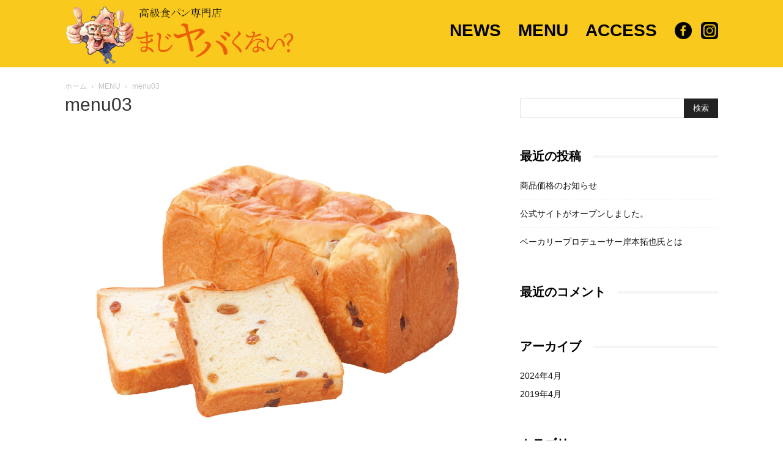

--- FILE ---
content_type: text/html; charset=UTF-8
request_url: https://maji-yabakunai.com/menu/attachment/menu03/
body_size: 14062
content:
<!doctype html >
<!--[if IE 8]>    <html class="ie8" lang="en"> <![endif]-->
<!--[if IE 9]>    <html class="ie9" lang="en"> <![endif]-->
<!--[if gt IE 8]><!--> <html dir="ltr" lang="ja" prefix="og: https://ogp.me/ns#"> <!--<![endif]-->
<head>
<meta charset="UTF-8" />
<meta name="viewport" content="width=device-width, initial-scale=1.0">
<link rel="pingback" href="https://maji-yabakunai.com/xmlrpc.php" />
<!-- All in One SEO 4.9.3 - aioseo.com -->
<title>menu03 | まじヤバくない？</title>
<meta name="robots" content="max-image-preview:large" />
<meta name="author" content="まじヤバくない"/>
<link rel="canonical" href="https://maji-yabakunai.com/menu/attachment/menu03/" />
<meta name="generator" content="All in One SEO (AIOSEO) 4.9.3" />
<meta property="og:locale" content="ja_JP" />
<meta property="og:site_name" content="まじヤバくない？ | 高級食パン専門店" />
<meta property="og:type" content="article" />
<meta property="og:title" content="menu03 | まじヤバくない？" />
<meta property="og:url" content="https://maji-yabakunai.com/menu/attachment/menu03/" />
<meta property="og:image" content="https://maji-yabakunai.com/wp-content/uploads/2019/04/thum1200.jpg" />
<meta property="og:image:secure_url" content="https://maji-yabakunai.com/wp-content/uploads/2019/04/thum1200.jpg" />
<meta property="og:image:width" content="1200" />
<meta property="og:image:height" content="625" />
<meta property="article:published_time" content="2019-04-08T06:51:22+00:00" />
<meta property="article:modified_time" content="2019-04-08T06:57:15+00:00" />
<meta name="twitter:card" content="summary" />
<meta name="twitter:title" content="menu03 | まじヤバくない？" />
<meta name="twitter:image" content="https://maji-yabakunai.com/wp-content/uploads/2019/04/thum1200.jpg" />
<script type="application/ld+json" class="aioseo-schema">
{"@context":"https:\/\/schema.org","@graph":[{"@type":"BreadcrumbList","@id":"https:\/\/maji-yabakunai.com\/menu\/attachment\/menu03\/#breadcrumblist","itemListElement":[{"@type":"ListItem","@id":"https:\/\/maji-yabakunai.com#listItem","position":1,"name":"\u5bb6","item":"https:\/\/maji-yabakunai.com","nextItem":{"@type":"ListItem","@id":"https:\/\/maji-yabakunai.com\/menu\/attachment\/menu03\/#listItem","name":"menu03"}},{"@type":"ListItem","@id":"https:\/\/maji-yabakunai.com\/menu\/attachment\/menu03\/#listItem","position":2,"name":"menu03","previousItem":{"@type":"ListItem","@id":"https:\/\/maji-yabakunai.com#listItem","name":"\u5bb6"}}]},{"@type":"ItemPage","@id":"https:\/\/maji-yabakunai.com\/menu\/attachment\/menu03\/#itempage","url":"https:\/\/maji-yabakunai.com\/menu\/attachment\/menu03\/","name":"menu03 | \u307e\u3058\u30e4\u30d0\u304f\u306a\u3044\uff1f","inLanguage":"ja","isPartOf":{"@id":"https:\/\/maji-yabakunai.com\/#website"},"breadcrumb":{"@id":"https:\/\/maji-yabakunai.com\/menu\/attachment\/menu03\/#breadcrumblist"},"author":{"@id":"https:\/\/maji-yabakunai.com\/author\/hakolight\/#author"},"creator":{"@id":"https:\/\/maji-yabakunai.com\/author\/hakolight\/#author"},"datePublished":"2019-04-08T15:51:22+09:00","dateModified":"2019-04-08T15:57:15+09:00"},{"@type":"Organization","@id":"https:\/\/maji-yabakunai.com\/#organization","name":"\u307e\u3058\u30e4\u30d0\u304f\u306a\u3044\uff1f","description":"\u9ad8\u7d1a\u98df\u30d1\u30f3\u5c02\u9580\u5e97","url":"https:\/\/maji-yabakunai.com\/"},{"@type":"Person","@id":"https:\/\/maji-yabakunai.com\/author\/hakolight\/#author","url":"https:\/\/maji-yabakunai.com\/author\/hakolight\/","name":"\u307e\u3058\u30e4\u30d0\u304f\u306a\u3044","image":{"@type":"ImageObject","@id":"https:\/\/maji-yabakunai.com\/menu\/attachment\/menu03\/#authorImage","url":"https:\/\/secure.gravatar.com\/avatar\/7747f31ae483078e9a01cd32e2d02cba?s=96&d=mm&r=g","width":96,"height":96,"caption":"\u307e\u3058\u30e4\u30d0\u304f\u306a\u3044"}},{"@type":"WebSite","@id":"https:\/\/maji-yabakunai.com\/#website","url":"https:\/\/maji-yabakunai.com\/","name":"\u307e\u3058\u30e4\u30d0\u304f\u306a\u3044\uff1f","description":"\u9ad8\u7d1a\u98df\u30d1\u30f3\u5c02\u9580\u5e97","inLanguage":"ja","publisher":{"@id":"https:\/\/maji-yabakunai.com\/#organization"}}]}
</script>
<!-- All in One SEO -->
<link rel="icon" type="image/png" href="https://maji-yabakunai.com/wp-content/uploads/2019/04/chara-150x150.png"><link rel="alternate" type="application/rss+xml" title="まじヤバくない？ &raquo; フィード" href="https://maji-yabakunai.com/feed/" />
<link rel="alternate" type="application/rss+xml" title="まじヤバくない？ &raquo; コメントフィード" href="https://maji-yabakunai.com/comments/feed/" />
<link rel="alternate" type="application/rss+xml" title="まじヤバくない？ &raquo; menu03 のコメントのフィード" href="https://maji-yabakunai.com/menu/attachment/menu03/feed/" />
<script type="text/javascript">
/* <![CDATA[ */
window._wpemojiSettings = {"baseUrl":"https:\/\/s.w.org\/images\/core\/emoji\/14.0.0\/72x72\/","ext":".png","svgUrl":"https:\/\/s.w.org\/images\/core\/emoji\/14.0.0\/svg\/","svgExt":".svg","source":{"concatemoji":"https:\/\/maji-yabakunai.com\/wp-includes\/js\/wp-emoji-release.min.js?ver=6.4.7"}};
/*! This file is auto-generated */
!function(i,n){var o,s,e;function c(e){try{var t={supportTests:e,timestamp:(new Date).valueOf()};sessionStorage.setItem(o,JSON.stringify(t))}catch(e){}}function p(e,t,n){e.clearRect(0,0,e.canvas.width,e.canvas.height),e.fillText(t,0,0);var t=new Uint32Array(e.getImageData(0,0,e.canvas.width,e.canvas.height).data),r=(e.clearRect(0,0,e.canvas.width,e.canvas.height),e.fillText(n,0,0),new Uint32Array(e.getImageData(0,0,e.canvas.width,e.canvas.height).data));return t.every(function(e,t){return e===r[t]})}function u(e,t,n){switch(t){case"flag":return n(e,"\ud83c\udff3\ufe0f\u200d\u26a7\ufe0f","\ud83c\udff3\ufe0f\u200b\u26a7\ufe0f")?!1:!n(e,"\ud83c\uddfa\ud83c\uddf3","\ud83c\uddfa\u200b\ud83c\uddf3")&&!n(e,"\ud83c\udff4\udb40\udc67\udb40\udc62\udb40\udc65\udb40\udc6e\udb40\udc67\udb40\udc7f","\ud83c\udff4\u200b\udb40\udc67\u200b\udb40\udc62\u200b\udb40\udc65\u200b\udb40\udc6e\u200b\udb40\udc67\u200b\udb40\udc7f");case"emoji":return!n(e,"\ud83e\udef1\ud83c\udffb\u200d\ud83e\udef2\ud83c\udfff","\ud83e\udef1\ud83c\udffb\u200b\ud83e\udef2\ud83c\udfff")}return!1}function f(e,t,n){var r="undefined"!=typeof WorkerGlobalScope&&self instanceof WorkerGlobalScope?new OffscreenCanvas(300,150):i.createElement("canvas"),a=r.getContext("2d",{willReadFrequently:!0}),o=(a.textBaseline="top",a.font="600 32px Arial",{});return e.forEach(function(e){o[e]=t(a,e,n)}),o}function t(e){var t=i.createElement("script");t.src=e,t.defer=!0,i.head.appendChild(t)}"undefined"!=typeof Promise&&(o="wpEmojiSettingsSupports",s=["flag","emoji"],n.supports={everything:!0,everythingExceptFlag:!0},e=new Promise(function(e){i.addEventListener("DOMContentLoaded",e,{once:!0})}),new Promise(function(t){var n=function(){try{var e=JSON.parse(sessionStorage.getItem(o));if("object"==typeof e&&"number"==typeof e.timestamp&&(new Date).valueOf()<e.timestamp+604800&&"object"==typeof e.supportTests)return e.supportTests}catch(e){}return null}();if(!n){if("undefined"!=typeof Worker&&"undefined"!=typeof OffscreenCanvas&&"undefined"!=typeof URL&&URL.createObjectURL&&"undefined"!=typeof Blob)try{var e="postMessage("+f.toString()+"("+[JSON.stringify(s),u.toString(),p.toString()].join(",")+"));",r=new Blob([e],{type:"text/javascript"}),a=new Worker(URL.createObjectURL(r),{name:"wpTestEmojiSupports"});return void(a.onmessage=function(e){c(n=e.data),a.terminate(),t(n)})}catch(e){}c(n=f(s,u,p))}t(n)}).then(function(e){for(var t in e)n.supports[t]=e[t],n.supports.everything=n.supports.everything&&n.supports[t],"flag"!==t&&(n.supports.everythingExceptFlag=n.supports.everythingExceptFlag&&n.supports[t]);n.supports.everythingExceptFlag=n.supports.everythingExceptFlag&&!n.supports.flag,n.DOMReady=!1,n.readyCallback=function(){n.DOMReady=!0}}).then(function(){return e}).then(function(){var e;n.supports.everything||(n.readyCallback(),(e=n.source||{}).concatemoji?t(e.concatemoji):e.wpemoji&&e.twemoji&&(t(e.twemoji),t(e.wpemoji)))}))}((window,document),window._wpemojiSettings);
/* ]]> */
</script>
<!-- <link rel='stylesheet' id='sbi_styles-css' href='https://maji-yabakunai.com/wp-content/plugins/instagram-feed-pro/css/sbi-styles.min.css?ver=5.12' type='text/css' media='all' /> -->
<link rel="stylesheet" type="text/css" href="//maji-yabakunai.com/wp-content/cache/wpfc-minified/kxbwpkuu/g1qhk.css" media="all"/>
<style id='wp-emoji-styles-inline-css' type='text/css'>
img.wp-smiley, img.emoji {
display: inline !important;
border: none !important;
box-shadow: none !important;
height: 1em !important;
width: 1em !important;
margin: 0 0.07em !important;
vertical-align: -0.1em !important;
background: none !important;
padding: 0 !important;
}
</style>
<!-- <link rel='stylesheet' id='aioseo/css/src/vue/standalone/blocks/table-of-contents/global.scss-css' href='https://maji-yabakunai.com/wp-content/plugins/all-in-one-seo-pack/dist/Lite/assets/css/table-of-contents/global.e90f6d47.css?ver=4.9.3' type='text/css' media='all' /> -->
<link rel="stylesheet" type="text/css" href="//maji-yabakunai.com/wp-content/cache/wpfc-minified/kcvv84zd/hfsp5.css" media="all"/>
<style id='classic-theme-styles-inline-css' type='text/css'>
/*! This file is auto-generated */
.wp-block-button__link{color:#fff;background-color:#32373c;border-radius:9999px;box-shadow:none;text-decoration:none;padding:calc(.667em + 2px) calc(1.333em + 2px);font-size:1.125em}.wp-block-file__button{background:#32373c;color:#fff;text-decoration:none}
</style>
<style id='global-styles-inline-css' type='text/css'>
body{--wp--preset--color--black: #000000;--wp--preset--color--cyan-bluish-gray: #abb8c3;--wp--preset--color--white: #ffffff;--wp--preset--color--pale-pink: #f78da7;--wp--preset--color--vivid-red: #cf2e2e;--wp--preset--color--luminous-vivid-orange: #ff6900;--wp--preset--color--luminous-vivid-amber: #fcb900;--wp--preset--color--light-green-cyan: #7bdcb5;--wp--preset--color--vivid-green-cyan: #00d084;--wp--preset--color--pale-cyan-blue: #8ed1fc;--wp--preset--color--vivid-cyan-blue: #0693e3;--wp--preset--color--vivid-purple: #9b51e0;--wp--preset--gradient--vivid-cyan-blue-to-vivid-purple: linear-gradient(135deg,rgba(6,147,227,1) 0%,rgb(155,81,224) 100%);--wp--preset--gradient--light-green-cyan-to-vivid-green-cyan: linear-gradient(135deg,rgb(122,220,180) 0%,rgb(0,208,130) 100%);--wp--preset--gradient--luminous-vivid-amber-to-luminous-vivid-orange: linear-gradient(135deg,rgba(252,185,0,1) 0%,rgba(255,105,0,1) 100%);--wp--preset--gradient--luminous-vivid-orange-to-vivid-red: linear-gradient(135deg,rgba(255,105,0,1) 0%,rgb(207,46,46) 100%);--wp--preset--gradient--very-light-gray-to-cyan-bluish-gray: linear-gradient(135deg,rgb(238,238,238) 0%,rgb(169,184,195) 100%);--wp--preset--gradient--cool-to-warm-spectrum: linear-gradient(135deg,rgb(74,234,220) 0%,rgb(151,120,209) 20%,rgb(207,42,186) 40%,rgb(238,44,130) 60%,rgb(251,105,98) 80%,rgb(254,248,76) 100%);--wp--preset--gradient--blush-light-purple: linear-gradient(135deg,rgb(255,206,236) 0%,rgb(152,150,240) 100%);--wp--preset--gradient--blush-bordeaux: linear-gradient(135deg,rgb(254,205,165) 0%,rgb(254,45,45) 50%,rgb(107,0,62) 100%);--wp--preset--gradient--luminous-dusk: linear-gradient(135deg,rgb(255,203,112) 0%,rgb(199,81,192) 50%,rgb(65,88,208) 100%);--wp--preset--gradient--pale-ocean: linear-gradient(135deg,rgb(255,245,203) 0%,rgb(182,227,212) 50%,rgb(51,167,181) 100%);--wp--preset--gradient--electric-grass: linear-gradient(135deg,rgb(202,248,128) 0%,rgb(113,206,126) 100%);--wp--preset--gradient--midnight: linear-gradient(135deg,rgb(2,3,129) 0%,rgb(40,116,252) 100%);--wp--preset--font-size--small: 11px;--wp--preset--font-size--medium: 20px;--wp--preset--font-size--large: 32px;--wp--preset--font-size--x-large: 42px;--wp--preset--font-size--regular: 15px;--wp--preset--font-size--larger: 50px;--wp--preset--spacing--20: 0.44rem;--wp--preset--spacing--30: 0.67rem;--wp--preset--spacing--40: 1rem;--wp--preset--spacing--50: 1.5rem;--wp--preset--spacing--60: 2.25rem;--wp--preset--spacing--70: 3.38rem;--wp--preset--spacing--80: 5.06rem;--wp--preset--shadow--natural: 6px 6px 9px rgba(0, 0, 0, 0.2);--wp--preset--shadow--deep: 12px 12px 50px rgba(0, 0, 0, 0.4);--wp--preset--shadow--sharp: 6px 6px 0px rgba(0, 0, 0, 0.2);--wp--preset--shadow--outlined: 6px 6px 0px -3px rgba(255, 255, 255, 1), 6px 6px rgba(0, 0, 0, 1);--wp--preset--shadow--crisp: 6px 6px 0px rgba(0, 0, 0, 1);}:where(.is-layout-flex){gap: 0.5em;}:where(.is-layout-grid){gap: 0.5em;}body .is-layout-flow > .alignleft{float: left;margin-inline-start: 0;margin-inline-end: 2em;}body .is-layout-flow > .alignright{float: right;margin-inline-start: 2em;margin-inline-end: 0;}body .is-layout-flow > .aligncenter{margin-left: auto !important;margin-right: auto !important;}body .is-layout-constrained > .alignleft{float: left;margin-inline-start: 0;margin-inline-end: 2em;}body .is-layout-constrained > .alignright{float: right;margin-inline-start: 2em;margin-inline-end: 0;}body .is-layout-constrained > .aligncenter{margin-left: auto !important;margin-right: auto !important;}body .is-layout-constrained > :where(:not(.alignleft):not(.alignright):not(.alignfull)){max-width: var(--wp--style--global--content-size);margin-left: auto !important;margin-right: auto !important;}body .is-layout-constrained > .alignwide{max-width: var(--wp--style--global--wide-size);}body .is-layout-flex{display: flex;}body .is-layout-flex{flex-wrap: wrap;align-items: center;}body .is-layout-flex > *{margin: 0;}body .is-layout-grid{display: grid;}body .is-layout-grid > *{margin: 0;}:where(.wp-block-columns.is-layout-flex){gap: 2em;}:where(.wp-block-columns.is-layout-grid){gap: 2em;}:where(.wp-block-post-template.is-layout-flex){gap: 1.25em;}:where(.wp-block-post-template.is-layout-grid){gap: 1.25em;}.has-black-color{color: var(--wp--preset--color--black) !important;}.has-cyan-bluish-gray-color{color: var(--wp--preset--color--cyan-bluish-gray) !important;}.has-white-color{color: var(--wp--preset--color--white) !important;}.has-pale-pink-color{color: var(--wp--preset--color--pale-pink) !important;}.has-vivid-red-color{color: var(--wp--preset--color--vivid-red) !important;}.has-luminous-vivid-orange-color{color: var(--wp--preset--color--luminous-vivid-orange) !important;}.has-luminous-vivid-amber-color{color: var(--wp--preset--color--luminous-vivid-amber) !important;}.has-light-green-cyan-color{color: var(--wp--preset--color--light-green-cyan) !important;}.has-vivid-green-cyan-color{color: var(--wp--preset--color--vivid-green-cyan) !important;}.has-pale-cyan-blue-color{color: var(--wp--preset--color--pale-cyan-blue) !important;}.has-vivid-cyan-blue-color{color: var(--wp--preset--color--vivid-cyan-blue) !important;}.has-vivid-purple-color{color: var(--wp--preset--color--vivid-purple) !important;}.has-black-background-color{background-color: var(--wp--preset--color--black) !important;}.has-cyan-bluish-gray-background-color{background-color: var(--wp--preset--color--cyan-bluish-gray) !important;}.has-white-background-color{background-color: var(--wp--preset--color--white) !important;}.has-pale-pink-background-color{background-color: var(--wp--preset--color--pale-pink) !important;}.has-vivid-red-background-color{background-color: var(--wp--preset--color--vivid-red) !important;}.has-luminous-vivid-orange-background-color{background-color: var(--wp--preset--color--luminous-vivid-orange) !important;}.has-luminous-vivid-amber-background-color{background-color: var(--wp--preset--color--luminous-vivid-amber) !important;}.has-light-green-cyan-background-color{background-color: var(--wp--preset--color--light-green-cyan) !important;}.has-vivid-green-cyan-background-color{background-color: var(--wp--preset--color--vivid-green-cyan) !important;}.has-pale-cyan-blue-background-color{background-color: var(--wp--preset--color--pale-cyan-blue) !important;}.has-vivid-cyan-blue-background-color{background-color: var(--wp--preset--color--vivid-cyan-blue) !important;}.has-vivid-purple-background-color{background-color: var(--wp--preset--color--vivid-purple) !important;}.has-black-border-color{border-color: var(--wp--preset--color--black) !important;}.has-cyan-bluish-gray-border-color{border-color: var(--wp--preset--color--cyan-bluish-gray) !important;}.has-white-border-color{border-color: var(--wp--preset--color--white) !important;}.has-pale-pink-border-color{border-color: var(--wp--preset--color--pale-pink) !important;}.has-vivid-red-border-color{border-color: var(--wp--preset--color--vivid-red) !important;}.has-luminous-vivid-orange-border-color{border-color: var(--wp--preset--color--luminous-vivid-orange) !important;}.has-luminous-vivid-amber-border-color{border-color: var(--wp--preset--color--luminous-vivid-amber) !important;}.has-light-green-cyan-border-color{border-color: var(--wp--preset--color--light-green-cyan) !important;}.has-vivid-green-cyan-border-color{border-color: var(--wp--preset--color--vivid-green-cyan) !important;}.has-pale-cyan-blue-border-color{border-color: var(--wp--preset--color--pale-cyan-blue) !important;}.has-vivid-cyan-blue-border-color{border-color: var(--wp--preset--color--vivid-cyan-blue) !important;}.has-vivid-purple-border-color{border-color: var(--wp--preset--color--vivid-purple) !important;}.has-vivid-cyan-blue-to-vivid-purple-gradient-background{background: var(--wp--preset--gradient--vivid-cyan-blue-to-vivid-purple) !important;}.has-light-green-cyan-to-vivid-green-cyan-gradient-background{background: var(--wp--preset--gradient--light-green-cyan-to-vivid-green-cyan) !important;}.has-luminous-vivid-amber-to-luminous-vivid-orange-gradient-background{background: var(--wp--preset--gradient--luminous-vivid-amber-to-luminous-vivid-orange) !important;}.has-luminous-vivid-orange-to-vivid-red-gradient-background{background: var(--wp--preset--gradient--luminous-vivid-orange-to-vivid-red) !important;}.has-very-light-gray-to-cyan-bluish-gray-gradient-background{background: var(--wp--preset--gradient--very-light-gray-to-cyan-bluish-gray) !important;}.has-cool-to-warm-spectrum-gradient-background{background: var(--wp--preset--gradient--cool-to-warm-spectrum) !important;}.has-blush-light-purple-gradient-background{background: var(--wp--preset--gradient--blush-light-purple) !important;}.has-blush-bordeaux-gradient-background{background: var(--wp--preset--gradient--blush-bordeaux) !important;}.has-luminous-dusk-gradient-background{background: var(--wp--preset--gradient--luminous-dusk) !important;}.has-pale-ocean-gradient-background{background: var(--wp--preset--gradient--pale-ocean) !important;}.has-electric-grass-gradient-background{background: var(--wp--preset--gradient--electric-grass) !important;}.has-midnight-gradient-background{background: var(--wp--preset--gradient--midnight) !important;}.has-small-font-size{font-size: var(--wp--preset--font-size--small) !important;}.has-medium-font-size{font-size: var(--wp--preset--font-size--medium) !important;}.has-large-font-size{font-size: var(--wp--preset--font-size--large) !important;}.has-x-large-font-size{font-size: var(--wp--preset--font-size--x-large) !important;}
.wp-block-navigation a:where(:not(.wp-element-button)){color: inherit;}
:where(.wp-block-post-template.is-layout-flex){gap: 1.25em;}:where(.wp-block-post-template.is-layout-grid){gap: 1.25em;}
:where(.wp-block-columns.is-layout-flex){gap: 2em;}:where(.wp-block-columns.is-layout-grid){gap: 2em;}
.wp-block-pullquote{font-size: 1.5em;line-height: 1.6;}
</style>
<!-- <link rel='stylesheet' id='td-plugin-multi-purpose-css' href='https://maji-yabakunai.com/wp-content/plugins/td-composer/td-multi-purpose/style.css?ver=963059d7cceb10dc9b9adeec7fadb27d' type='text/css' media='all' /> -->
<!-- <link rel='stylesheet' id='td-theme-css' href='https://maji-yabakunai.com/wp-content/themes/Newspaper/style.css?ver=12.6.4' type='text/css' media='all' /> -->
<link rel="stylesheet" type="text/css" href="//maji-yabakunai.com/wp-content/cache/wpfc-minified/2pagcdtw/hdd26.css" media="all"/>
<style id='td-theme-inline-css' type='text/css'>@media (max-width:767px){.td-header-desktop-wrap{display:none}}@media (min-width:767px){.td-header-mobile-wrap{display:none}}</style>
<!-- <link rel='stylesheet' id='td-legacy-framework-front-style-css' href='https://maji-yabakunai.com/wp-content/plugins/td-composer/legacy/Newspaper/assets/css/td_legacy_main.css?ver=963059d7cceb10dc9b9adeec7fadb27d' type='text/css' media='all' /> -->
<!-- <link rel='stylesheet' id='td-standard-pack-framework-front-style-css' href='https://maji-yabakunai.com/wp-content/plugins/td-standard-pack/Newspaper/assets/css/td_standard_pack_main.css?ver=f37a0b116c45d11f14bca079946a1778' type='text/css' media='all' /> -->
<!-- <link rel='stylesheet' id='tdb_style_cloud_templates_front-css' href='https://maji-yabakunai.com/wp-content/plugins/td-cloud-library/assets/css/tdb_main.css?ver=9e24474348f1755e0ebe145b87be714d' type='text/css' media='all' /> -->
<link rel="stylesheet" type="text/css" href="//maji-yabakunai.com/wp-content/cache/wpfc-minified/7v0uw0ar/g1qhk.css" media="all"/>
<script type="text/javascript" src="https://maji-yabakunai.com/wp-includes/js/jquery/jquery.min.js?ver=3.7.1" id="jquery-core-js"></script>
<script type="text/javascript" src="https://maji-yabakunai.com/wp-includes/js/jquery/jquery-migrate.min.js?ver=3.4.1" id="jquery-migrate-js"></script>
<link rel="https://api.w.org/" href="https://maji-yabakunai.com/wp-json/" /><link rel="alternate" type="application/json" href="https://maji-yabakunai.com/wp-json/wp/v2/media/100" /><link rel="EditURI" type="application/rsd+xml" title="RSD" href="https://maji-yabakunai.com/xmlrpc.php?rsd" />
<meta name="generator" content="WordPress 6.4.7" />
<link rel='shortlink' href='https://maji-yabakunai.com/?p=100' />
<link rel="alternate" type="application/json+oembed" href="https://maji-yabakunai.com/wp-json/oembed/1.0/embed?url=https%3A%2F%2Fmaji-yabakunai.com%2Fmenu%2Fattachment%2Fmenu03%2F" />
<link rel="alternate" type="text/xml+oembed" href="https://maji-yabakunai.com/wp-json/oembed/1.0/embed?url=https%3A%2F%2Fmaji-yabakunai.com%2Fmenu%2Fattachment%2Fmenu03%2F&#038;format=xml" />
<script>
window.tdb_global_vars = {"wpRestUrl":"https:\/\/maji-yabakunai.com\/wp-json\/","permalinkStructure":"\/%category%\/%postname%\/"};
window.tdb_p_autoload_vars = {"isAjax":false,"isAdminBarShowing":false,"autoloadScrollPercent":50};
</script>
<style id="tdb-global-colors">:root{--accent-color:#fff}</style>
<style type="text/css">.recentcomments a{display:inline !important;padding:0 !important;margin:0 !important;}</style>
<!-- JS generated by theme -->
<script>
var tdBlocksArray = []; //here we store all the items for the current page
// td_block class - each ajax block uses a object of this class for requests
function tdBlock() {
this.id = '';
this.block_type = 1; //block type id (1-234 etc)
this.atts = '';
this.td_column_number = '';
this.td_current_page = 1; //
this.post_count = 0; //from wp
this.found_posts = 0; //from wp
this.max_num_pages = 0; //from wp
this.td_filter_value = ''; //current live filter value
this.is_ajax_running = false;
this.td_user_action = ''; // load more or infinite loader (used by the animation)
this.header_color = '';
this.ajax_pagination_infinite_stop = ''; //show load more at page x
}
// td_js_generator - mini detector
( function () {
var htmlTag = document.getElementsByTagName("html")[0];
if ( navigator.userAgent.indexOf("MSIE 10.0") > -1 ) {
htmlTag.className += ' ie10';
}
if ( !!navigator.userAgent.match(/Trident.*rv\:11\./) ) {
htmlTag.className += ' ie11';
}
if ( navigator.userAgent.indexOf("Edge") > -1 ) {
htmlTag.className += ' ieEdge';
}
if ( /(iPad|iPhone|iPod)/g.test(navigator.userAgent) ) {
htmlTag.className += ' td-md-is-ios';
}
var user_agent = navigator.userAgent.toLowerCase();
if ( user_agent.indexOf("android") > -1 ) {
htmlTag.className += ' td-md-is-android';
}
if ( -1 !== navigator.userAgent.indexOf('Mac OS X')  ) {
htmlTag.className += ' td-md-is-os-x';
}
if ( /chrom(e|ium)/.test(navigator.userAgent.toLowerCase()) ) {
htmlTag.className += ' td-md-is-chrome';
}
if ( -1 !== navigator.userAgent.indexOf('Firefox') ) {
htmlTag.className += ' td-md-is-firefox';
}
if ( -1 !== navigator.userAgent.indexOf('Safari') && -1 === navigator.userAgent.indexOf('Chrome') ) {
htmlTag.className += ' td-md-is-safari';
}
if( -1 !== navigator.userAgent.indexOf('IEMobile') ){
htmlTag.className += ' td-md-is-iemobile';
}
})();
var tdLocalCache = {};
( function () {
"use strict";
tdLocalCache = {
data: {},
remove: function (resource_id) {
delete tdLocalCache.data[resource_id];
},
exist: function (resource_id) {
return tdLocalCache.data.hasOwnProperty(resource_id) && tdLocalCache.data[resource_id] !== null;
},
get: function (resource_id) {
return tdLocalCache.data[resource_id];
},
set: function (resource_id, cachedData) {
tdLocalCache.remove(resource_id);
tdLocalCache.data[resource_id] = cachedData;
}
};
})();
var td_viewport_interval_list=[{"limitBottom":767,"sidebarWidth":228},{"limitBottom":1018,"sidebarWidth":300},{"limitBottom":1140,"sidebarWidth":324}];
var td_animation_stack_effect="type0";
var tds_animation_stack=true;
var td_animation_stack_specific_selectors=".entry-thumb, img, .td-lazy-img";
var td_animation_stack_general_selectors=".td-animation-stack img, .td-animation-stack .entry-thumb, .post img, .td-animation-stack .td-lazy-img";
var tdc_is_installed="yes";
var td_ajax_url="https:\/\/maji-yabakunai.com\/wp-admin\/admin-ajax.php?td_theme_name=Newspaper&v=12.6.4";
var td_get_template_directory_uri="https:\/\/maji-yabakunai.com\/wp-content\/plugins\/td-composer\/legacy\/common";
var tds_snap_menu="";
var tds_logo_on_sticky="";
var tds_header_style="tdm_header_style_3";
var td_please_wait="\u304a\u5f85\u3061\u304f\u3060\u3055\u3044";
var td_email_user_pass_incorrect="\u30e6\u30fc\u30b6\u30fc\u304b\u30d1\u30b9\u30ef\u30fc\u30c9\u304c\u9593\u9055\u3063\u3066\u307e\u3059\uff01";
var td_email_user_incorrect="E\u30e1\u30fc\u30eb\u304b\u30e6\u30fc\u30b6\u540d\u304c\u9593\u9055\u3063\u3066\u307e\u3059\uff01";
var td_email_incorrect="E\u30e1\u30fc\u30eb\u304c\u9593\u9055\u3063\u3066\u307e\u3059\uff01";
var td_user_incorrect="Username incorrect!";
var td_email_user_empty="Email or username empty!";
var td_pass_empty="Pass empty!";
var td_pass_pattern_incorrect="Invalid Pass Pattern!";
var td_retype_pass_incorrect="Retyped Pass incorrect!";
var tds_more_articles_on_post_enable="";
var tds_more_articles_on_post_time_to_wait="";
var tds_more_articles_on_post_pages_distance_from_top=0;
var tds_captcha="";
var tds_theme_color_site_wide="#dd3333";
var tds_smart_sidebar="";
var tdThemeName="Newspaper";
var tdThemeNameWl="Newspaper";
var td_magnific_popup_translation_tPrev="\u524d\uff08\u5de6\u30a2\u30ed\u30fc\u3000\u30ad\u30fc\uff09";
var td_magnific_popup_translation_tNext="\u6b21\uff08\u53f3\u30a2\u30ed\u30fc\u3000\u30ad\u30fc\uff09";
var td_magnific_popup_translation_tCounter="\uff05curr%\u306e\uff05total\uff05";
var td_magnific_popup_translation_ajax_tError="\uff05url%\u306e\u30b3\u30f3\u30c6\u30f3\u30c4\u306f\u30ed\u30fc\u30c9\u3067\u304d\u307e\u305b\u3093\u3067\u3057\u305f\u3002";
var td_magnific_popup_translation_image_tError="#\uff05curr%\u304b\u3089\u306e\u753b\u50cf\u306f\u30ed\u30fc\u30c9\u3067\u304d\u307e\u305b\u3093\u3067\u3057\u305f\u3002";
var tdBlockNonce="132f489b95";
var tdMobileMenu="enabled";
var tdMobileSearch="enabled";
var tdDateNamesI18n={"month_names":["1\u6708","2\u6708","3\u6708","4\u6708","5\u6708","6\u6708","7\u6708","8\u6708","9\u6708","10\u6708","11\u6708","12\u6708"],"month_names_short":["1\u6708","2\u6708","3\u6708","4\u6708","5\u6708","6\u6708","7\u6708","8\u6708","9\u6708","10\u6708","11\u6708","12\u6708"],"day_names":["\u65e5\u66dc\u65e5","\u6708\u66dc\u65e5","\u706b\u66dc\u65e5","\u6c34\u66dc\u65e5","\u6728\u66dc\u65e5","\u91d1\u66dc\u65e5","\u571f\u66dc\u65e5"],"day_names_short":["\u65e5","\u6708","\u706b","\u6c34","\u6728","\u91d1","\u571f"]};
var tdb_modal_confirm="\u4fdd\u5b58";
var tdb_modal_cancel="\u30ad\u30e3\u30f3\u30bb\u30eb";
var tdb_modal_confirm_alt="\u306f\u3044";
var tdb_modal_cancel_alt="\u3044\u3044\u3048";
var td_ad_background_click_link="";
var td_ad_background_click_target="";
</script>
<!-- Header style compiled by theme -->
<style>.td-page-content .widgettitle{color:#fff}ul.sf-menu>.menu-item>a{font-size:28px}:root{--td_excl_label:'エクスクルーシブ';--td_theme_color:#dd3333;--td_slider_text:rgba(221,51,51,0.7);--td_mobile_menu_color:#f9c91d;--td_mobile_gradient_one_mob:#f9c91d;--td_mobile_gradient_two_mob:#f9eab1;--td_mobile_text_active_color:#555555;--td_mobile_text_color:#333333;--td_page_title_color:#333333;--td_page_content_color:#555555;--td_page_h_color:#555555}.td-header-style-12 .td-header-menu-wrap-full,.td-header-style-12 .td-affix,.td-grid-style-1.td-hover-1 .td-big-grid-post:hover .td-post-category,.td-grid-style-5.td-hover-1 .td-big-grid-post:hover .td-post-category,.td_category_template_3 .td-current-sub-category,.td_category_template_8 .td-category-header .td-category a.td-current-sub-category,.td_category_template_4 .td-category-siblings .td-category a:hover,.td_block_big_grid_9.td-grid-style-1 .td-post-category,.td_block_big_grid_9.td-grid-style-5 .td-post-category,.td-grid-style-6.td-hover-1 .td-module-thumb:after,.tdm-menu-active-style5 .td-header-menu-wrap .sf-menu>.current-menu-item>a,.tdm-menu-active-style5 .td-header-menu-wrap .sf-menu>.current-menu-ancestor>a,.tdm-menu-active-style5 .td-header-menu-wrap .sf-menu>.current-category-ancestor>a,.tdm-menu-active-style5 .td-header-menu-wrap .sf-menu>li>a:hover,.tdm-menu-active-style5 .td-header-menu-wrap .sf-menu>.sfHover>a{background-color:#dd3333}.td_mega_menu_sub_cats .cur-sub-cat,.td-mega-span h3 a:hover,.td_mod_mega_menu:hover .entry-title a,.header-search-wrap .result-msg a:hover,.td-header-top-menu .td-drop-down-search .td_module_wrap:hover .entry-title a,.td-header-top-menu .td-icon-search:hover,.td-header-wrap .result-msg a:hover,.top-header-menu li a:hover,.top-header-menu .current-menu-item>a,.top-header-menu .current-menu-ancestor>a,.top-header-menu .current-category-ancestor>a,.td-social-icon-wrap>a:hover,.td-header-sp-top-widget .td-social-icon-wrap a:hover,.td_mod_related_posts:hover h3>a,.td-post-template-11 .td-related-title .td-related-left:hover,.td-post-template-11 .td-related-title .td-related-right:hover,.td-post-template-11 .td-related-title .td-cur-simple-item,.td-post-template-11 .td_block_related_posts .td-next-prev-wrap a:hover,.td-category-header .td-pulldown-category-filter-link:hover,.td-category-siblings .td-subcat-dropdown a:hover,.td-category-siblings .td-subcat-dropdown a.td-current-sub-category,.footer-text-wrap .footer-email-wrap a,.footer-social-wrap a:hover,.td_module_17 .td-read-more a:hover,.td_module_18 .td-read-more a:hover,.td_module_19 .td-post-author-name a:hover,.td-pulldown-syle-2 .td-subcat-dropdown:hover .td-subcat-more span,.td-pulldown-syle-2 .td-subcat-dropdown:hover .td-subcat-more i,.td-pulldown-syle-3 .td-subcat-dropdown:hover .td-subcat-more span,.td-pulldown-syle-3 .td-subcat-dropdown:hover .td-subcat-more i,.tdm-menu-active-style3 .tdm-header.td-header-wrap .sf-menu>.current-category-ancestor>a,.tdm-menu-active-style3 .tdm-header.td-header-wrap .sf-menu>.current-menu-ancestor>a,.tdm-menu-active-style3 .tdm-header.td-header-wrap .sf-menu>.current-menu-item>a,.tdm-menu-active-style3 .tdm-header.td-header-wrap .sf-menu>.sfHover>a,.tdm-menu-active-style3 .tdm-header.td-header-wrap .sf-menu>li>a:hover{color:#dd3333}.td-mega-menu-page .wpb_content_element ul li a:hover,.td-theme-wrap .td-aj-search-results .td_module_wrap:hover .entry-title a,.td-theme-wrap .header-search-wrap .result-msg a:hover{color:#dd3333!important}.td_category_template_8 .td-category-header .td-category a.td-current-sub-category,.td_category_template_4 .td-category-siblings .td-category a:hover,.tdm-menu-active-style4 .tdm-header .sf-menu>.current-menu-item>a,.tdm-menu-active-style4 .tdm-header .sf-menu>.current-menu-ancestor>a,.tdm-menu-active-style4 .tdm-header .sf-menu>.current-category-ancestor>a,.tdm-menu-active-style4 .tdm-header .sf-menu>li>a:hover,.tdm-menu-active-style4 .tdm-header .sf-menu>.sfHover>a{border-color:#dd3333}.td-header-wrap .td-header-menu-wrap-full,.td-header-menu-wrap.td-affix,.td-header-style-3 .td-header-main-menu,.td-header-style-3 .td-affix .td-header-main-menu,.td-header-style-4 .td-header-main-menu,.td-header-style-4 .td-affix .td-header-main-menu,.td-header-style-8 .td-header-menu-wrap.td-affix,.td-header-style-8 .td-header-top-menu-full{background-color:#f9c91d}.td-boxed-layout .td-header-style-3 .td-header-menu-wrap,.td-boxed-layout .td-header-style-4 .td-header-menu-wrap,.td-header-style-3 .td_stretch_content .td-header-menu-wrap,.td-header-style-4 .td_stretch_content .td-header-menu-wrap{background-color:#f9c91d!important}@media (min-width:1019px){.td-header-style-1 .td-header-sp-recs,.td-header-style-1 .td-header-sp-logo{margin-bottom:28px}}@media (min-width:768px) and (max-width:1018px){.td-header-style-1 .td-header-sp-recs,.td-header-style-1 .td-header-sp-logo{margin-bottom:14px}}.td-header-style-7 .td-header-top-menu{border-bottom:none}.td-header-wrap .td-header-menu-wrap .sf-menu>li>a,.td-header-wrap .td-header-menu-social .td-social-icon-wrap a,.td-header-style-4 .td-header-menu-social .td-social-icon-wrap i,.td-header-style-5 .td-header-menu-social .td-social-icon-wrap i,.td-header-style-6 .td-header-menu-social .td-social-icon-wrap i,.td-header-style-12 .td-header-menu-social .td-social-icon-wrap i,.td-header-wrap .header-search-wrap #td-header-search-button .td-icon-search{color:#020202}.td-header-wrap .td-header-menu-social+.td-search-wrapper #td-header-search-button:before{background-color:#020202}ul.sf-menu>.td-menu-item>a,.td-theme-wrap .td-header-menu-social{font-size:28px}.td-theme-wrap .header-search-wrap .td-drop-down-search .btn:hover,.td-theme-wrap .td-aj-search-results .td_module_wrap:hover .entry-title a,.td-theme-wrap .header-search-wrap .result-msg a:hover{color:#f9c91d!important}.td-header-wrap .td-logo-text-container .td-logo-text{color:#555555}.td-theme-wrap .sf-menu .td-normal-menu .td-menu-item>a:hover,.td-theme-wrap .sf-menu .td-normal-menu .sfHover>a,.td-theme-wrap .sf-menu .td-normal-menu .current-menu-ancestor>a,.td-theme-wrap .sf-menu .td-normal-menu .current-category-ancestor>a,.td-theme-wrap .sf-menu .td-normal-menu .current-menu-item>a{color:#f9c91d}.td-footer-wrapper,.td-footer-wrapper .td_block_template_7 .td-block-title>*,.td-footer-wrapper .td_block_template_17 .td-block-title,.td-footer-wrapper .td-block-title-wrap .td-wrapper-pulldown-filter{background-color:#fde152}.td-footer-wrapper,.td-footer-wrapper a,.td-footer-wrapper .block-title a,.td-footer-wrapper .block-title span,.td-footer-wrapper .block-title label,.td-footer-wrapper .td-excerpt,.td-footer-wrapper .td-post-author-name span,.td-footer-wrapper .td-post-date,.td-footer-wrapper .td-social-style3 .td_social_type a,.td-footer-wrapper .td-social-style3,.td-footer-wrapper .td-social-style4 .td_social_type a,.td-footer-wrapper .td-social-style4,.td-footer-wrapper .td-social-style9,.td-footer-wrapper .td-social-style10,.td-footer-wrapper .td-social-style2 .td_social_type a,.td-footer-wrapper .td-social-style8 .td_social_type a,.td-footer-wrapper .td-social-style2 .td_social_type,.td-footer-wrapper .td-social-style8 .td_social_type,.td-footer-template-13 .td-social-name,.td-footer-wrapper .td_block_template_7 .td-block-title>*{color:#4c4c4c}.td-footer-wrapper .widget_calendar th,.td-footer-wrapper .widget_calendar td,.td-footer-wrapper .td-social-style2 .td_social_type .td-social-box,.td-footer-wrapper .td-social-style8 .td_social_type .td-social-box,.td-social-style-2 .td-icon-font:after{border-color:#4c4c4c}.td-footer-wrapper .td-module-comments a,.td-footer-wrapper .td-post-category,.td-footer-wrapper .td-slide-meta .td-post-author-name span,.td-footer-wrapper .td-slide-meta .td-post-date{color:#fff}.td-footer-bottom-full .td-container::before{background-color:rgba(76,76,76,0.1)}.td-sub-footer-container{background-color:#f9c91d}.td-sub-footer-container,.td-subfooter-menu li a{color:#333333}.td-subfooter-menu li a:hover{color:#ffffff}.post .td-post-header .entry-title{color:#333333}.td_module_15 .entry-title a{color:#333333}.td-module-meta-info .td-post-author-name a{color:#555555}.td-post-content,.td-post-content p{color:#555555}.td-post-content h1,.td-post-content h2,.td-post-content h3,.td-post-content h4,.td-post-content h5,.td-post-content h6{color:#555555}.td-page-content .widgettitle{color:#fff}ul.sf-menu>.menu-item>a{font-size:28px}:root{--td_excl_label:'エクスクルーシブ';--td_theme_color:#dd3333;--td_slider_text:rgba(221,51,51,0.7);--td_mobile_menu_color:#f9c91d;--td_mobile_gradient_one_mob:#f9c91d;--td_mobile_gradient_two_mob:#f9eab1;--td_mobile_text_active_color:#555555;--td_mobile_text_color:#333333;--td_page_title_color:#333333;--td_page_content_color:#555555;--td_page_h_color:#555555}.td-header-style-12 .td-header-menu-wrap-full,.td-header-style-12 .td-affix,.td-grid-style-1.td-hover-1 .td-big-grid-post:hover .td-post-category,.td-grid-style-5.td-hover-1 .td-big-grid-post:hover .td-post-category,.td_category_template_3 .td-current-sub-category,.td_category_template_8 .td-category-header .td-category a.td-current-sub-category,.td_category_template_4 .td-category-siblings .td-category a:hover,.td_block_big_grid_9.td-grid-style-1 .td-post-category,.td_block_big_grid_9.td-grid-style-5 .td-post-category,.td-grid-style-6.td-hover-1 .td-module-thumb:after,.tdm-menu-active-style5 .td-header-menu-wrap .sf-menu>.current-menu-item>a,.tdm-menu-active-style5 .td-header-menu-wrap .sf-menu>.current-menu-ancestor>a,.tdm-menu-active-style5 .td-header-menu-wrap .sf-menu>.current-category-ancestor>a,.tdm-menu-active-style5 .td-header-menu-wrap .sf-menu>li>a:hover,.tdm-menu-active-style5 .td-header-menu-wrap .sf-menu>.sfHover>a{background-color:#dd3333}.td_mega_menu_sub_cats .cur-sub-cat,.td-mega-span h3 a:hover,.td_mod_mega_menu:hover .entry-title a,.header-search-wrap .result-msg a:hover,.td-header-top-menu .td-drop-down-search .td_module_wrap:hover .entry-title a,.td-header-top-menu .td-icon-search:hover,.td-header-wrap .result-msg a:hover,.top-header-menu li a:hover,.top-header-menu .current-menu-item>a,.top-header-menu .current-menu-ancestor>a,.top-header-menu .current-category-ancestor>a,.td-social-icon-wrap>a:hover,.td-header-sp-top-widget .td-social-icon-wrap a:hover,.td_mod_related_posts:hover h3>a,.td-post-template-11 .td-related-title .td-related-left:hover,.td-post-template-11 .td-related-title .td-related-right:hover,.td-post-template-11 .td-related-title .td-cur-simple-item,.td-post-template-11 .td_block_related_posts .td-next-prev-wrap a:hover,.td-category-header .td-pulldown-category-filter-link:hover,.td-category-siblings .td-subcat-dropdown a:hover,.td-category-siblings .td-subcat-dropdown a.td-current-sub-category,.footer-text-wrap .footer-email-wrap a,.footer-social-wrap a:hover,.td_module_17 .td-read-more a:hover,.td_module_18 .td-read-more a:hover,.td_module_19 .td-post-author-name a:hover,.td-pulldown-syle-2 .td-subcat-dropdown:hover .td-subcat-more span,.td-pulldown-syle-2 .td-subcat-dropdown:hover .td-subcat-more i,.td-pulldown-syle-3 .td-subcat-dropdown:hover .td-subcat-more span,.td-pulldown-syle-3 .td-subcat-dropdown:hover .td-subcat-more i,.tdm-menu-active-style3 .tdm-header.td-header-wrap .sf-menu>.current-category-ancestor>a,.tdm-menu-active-style3 .tdm-header.td-header-wrap .sf-menu>.current-menu-ancestor>a,.tdm-menu-active-style3 .tdm-header.td-header-wrap .sf-menu>.current-menu-item>a,.tdm-menu-active-style3 .tdm-header.td-header-wrap .sf-menu>.sfHover>a,.tdm-menu-active-style3 .tdm-header.td-header-wrap .sf-menu>li>a:hover{color:#dd3333}.td-mega-menu-page .wpb_content_element ul li a:hover,.td-theme-wrap .td-aj-search-results .td_module_wrap:hover .entry-title a,.td-theme-wrap .header-search-wrap .result-msg a:hover{color:#dd3333!important}.td_category_template_8 .td-category-header .td-category a.td-current-sub-category,.td_category_template_4 .td-category-siblings .td-category a:hover,.tdm-menu-active-style4 .tdm-header .sf-menu>.current-menu-item>a,.tdm-menu-active-style4 .tdm-header .sf-menu>.current-menu-ancestor>a,.tdm-menu-active-style4 .tdm-header .sf-menu>.current-category-ancestor>a,.tdm-menu-active-style4 .tdm-header .sf-menu>li>a:hover,.tdm-menu-active-style4 .tdm-header .sf-menu>.sfHover>a{border-color:#dd3333}.td-header-wrap .td-header-menu-wrap-full,.td-header-menu-wrap.td-affix,.td-header-style-3 .td-header-main-menu,.td-header-style-3 .td-affix .td-header-main-menu,.td-header-style-4 .td-header-main-menu,.td-header-style-4 .td-affix .td-header-main-menu,.td-header-style-8 .td-header-menu-wrap.td-affix,.td-header-style-8 .td-header-top-menu-full{background-color:#f9c91d}.td-boxed-layout .td-header-style-3 .td-header-menu-wrap,.td-boxed-layout .td-header-style-4 .td-header-menu-wrap,.td-header-style-3 .td_stretch_content .td-header-menu-wrap,.td-header-style-4 .td_stretch_content .td-header-menu-wrap{background-color:#f9c91d!important}@media (min-width:1019px){.td-header-style-1 .td-header-sp-recs,.td-header-style-1 .td-header-sp-logo{margin-bottom:28px}}@media (min-width:768px) and (max-width:1018px){.td-header-style-1 .td-header-sp-recs,.td-header-style-1 .td-header-sp-logo{margin-bottom:14px}}.td-header-style-7 .td-header-top-menu{border-bottom:none}.td-header-wrap .td-header-menu-wrap .sf-menu>li>a,.td-header-wrap .td-header-menu-social .td-social-icon-wrap a,.td-header-style-4 .td-header-menu-social .td-social-icon-wrap i,.td-header-style-5 .td-header-menu-social .td-social-icon-wrap i,.td-header-style-6 .td-header-menu-social .td-social-icon-wrap i,.td-header-style-12 .td-header-menu-social .td-social-icon-wrap i,.td-header-wrap .header-search-wrap #td-header-search-button .td-icon-search{color:#020202}.td-header-wrap .td-header-menu-social+.td-search-wrapper #td-header-search-button:before{background-color:#020202}ul.sf-menu>.td-menu-item>a,.td-theme-wrap .td-header-menu-social{font-size:28px}.td-theme-wrap .header-search-wrap .td-drop-down-search .btn:hover,.td-theme-wrap .td-aj-search-results .td_module_wrap:hover .entry-title a,.td-theme-wrap .header-search-wrap .result-msg a:hover{color:#f9c91d!important}.td-header-wrap .td-logo-text-container .td-logo-text{color:#555555}.td-theme-wrap .sf-menu .td-normal-menu .td-menu-item>a:hover,.td-theme-wrap .sf-menu .td-normal-menu .sfHover>a,.td-theme-wrap .sf-menu .td-normal-menu .current-menu-ancestor>a,.td-theme-wrap .sf-menu .td-normal-menu .current-category-ancestor>a,.td-theme-wrap .sf-menu .td-normal-menu .current-menu-item>a{color:#f9c91d}.td-footer-wrapper,.td-footer-wrapper .td_block_template_7 .td-block-title>*,.td-footer-wrapper .td_block_template_17 .td-block-title,.td-footer-wrapper .td-block-title-wrap .td-wrapper-pulldown-filter{background-color:#fde152}.td-footer-wrapper,.td-footer-wrapper a,.td-footer-wrapper .block-title a,.td-footer-wrapper .block-title span,.td-footer-wrapper .block-title label,.td-footer-wrapper .td-excerpt,.td-footer-wrapper .td-post-author-name span,.td-footer-wrapper .td-post-date,.td-footer-wrapper .td-social-style3 .td_social_type a,.td-footer-wrapper .td-social-style3,.td-footer-wrapper .td-social-style4 .td_social_type a,.td-footer-wrapper .td-social-style4,.td-footer-wrapper .td-social-style9,.td-footer-wrapper .td-social-style10,.td-footer-wrapper .td-social-style2 .td_social_type a,.td-footer-wrapper .td-social-style8 .td_social_type a,.td-footer-wrapper .td-social-style2 .td_social_type,.td-footer-wrapper .td-social-style8 .td_social_type,.td-footer-template-13 .td-social-name,.td-footer-wrapper .td_block_template_7 .td-block-title>*{color:#4c4c4c}.td-footer-wrapper .widget_calendar th,.td-footer-wrapper .widget_calendar td,.td-footer-wrapper .td-social-style2 .td_social_type .td-social-box,.td-footer-wrapper .td-social-style8 .td_social_type .td-social-box,.td-social-style-2 .td-icon-font:after{border-color:#4c4c4c}.td-footer-wrapper .td-module-comments a,.td-footer-wrapper .td-post-category,.td-footer-wrapper .td-slide-meta .td-post-author-name span,.td-footer-wrapper .td-slide-meta .td-post-date{color:#fff}.td-footer-bottom-full .td-container::before{background-color:rgba(76,76,76,0.1)}.td-sub-footer-container{background-color:#f9c91d}.td-sub-footer-container,.td-subfooter-menu li a{color:#333333}.td-subfooter-menu li a:hover{color:#ffffff}.post .td-post-header .entry-title{color:#333333}.td_module_15 .entry-title a{color:#333333}.td-module-meta-info .td-post-author-name a{color:#555555}.td-post-content,.td-post-content p{color:#555555}.td-post-content h1,.td-post-content h2,.td-post-content h3,.td-post-content h4,.td-post-content h5,.td-post-content h6{color:#555555}</style>
<!-- Global site tag (gtag.js) - Google Analytics -->
<script async src="https://www.googletagmanager.com/gtag/js?id=UA-138052371-1"></script>
<script>
window.dataLayer = window.dataLayer || [];
function gtag(){dataLayer.push(arguments);}
gtag('js', new Date());
gtag('config', 'UA-138052371-1');
</script>
<script type="application/ld+json">
{
"@context": "https://schema.org",
"@type": "BreadcrumbList",
"itemListElement": [
{
"@type": "ListItem",
"position": 1,
"item": {
"@type": "WebSite",
"@id": "https://maji-yabakunai.com/",
"name": "ホーム"
}
},
{
"@type": "ListItem",
"position": 2,
"item": {
"@type": "WebPage",
"@id": "https://maji-yabakunai.com/menu/",
"name": "MENU"
}
}
,{
"@type": "ListItem",
"position": 3,
"item": {
"@type": "WebPage",
"@id": "",
"name": "menu03"                                
}
}    
]
}
</script>
<!-- Button style compiled by theme -->
<style>.tdm-btn-style1{background-color:#dd3333}.tdm-btn-style2:before{border-color:#dd3333}.tdm-btn-style2{color:#dd3333}.tdm-btn-style3{-webkit-box-shadow:0 2px 16px #dd3333;-moz-box-shadow:0 2px 16px #dd3333;box-shadow:0 2px 16px #dd3333}.tdm-btn-style3:hover{-webkit-box-shadow:0 4px 26px #dd3333;-moz-box-shadow:0 4px 26px #dd3333;box-shadow:0 4px 26px #dd3333}</style>
<style id="tdw-css-placeholder">.stepmvbgdrozhanlxftd{}.step4636435346{}var a=1;var b=2;var c=4;</style></head>
<body class="attachment attachment-template-default single single-attachment postid-100 attachmentid-100 attachment-jpeg td-standard-pack menu03 global-block-template-8 td-animation-stack-type0 td-full-layout" itemscope="itemscope" itemtype="https://schema.org/WebPage">
<div class="td-scroll-up  td-hide-scroll-up-on-mob" style="display:none;"><i class="td-icon-menu-up"></i></div>
<div class="td-menu-background" style="visibility:hidden"></div>
<div id="td-mobile-nav" style="visibility:hidden">
<div class="td-mobile-container">
<!-- mobile menu top section -->
<div class="td-menu-socials-wrap">
<!-- socials -->
<div class="td-menu-socials">
</div>
<!-- close button -->
<div class="td-mobile-close">
<span><i class="td-icon-close-mobile"></i></span>
</div>
</div>
<!-- login section -->
<!-- menu section -->
<div class="td-mobile-content">
<div class="menu-mainmenu-container"><ul id="menu-mainmenu" class="td-mobile-main-menu"><li id="menu-item-39" class="menu-item menu-item-type-post_type menu-item-object-page menu-item-first menu-item-39"><a href="https://maji-yabakunai.com/newslist/">NEWS</a></li>
<li id="menu-item-37" class="menu-item menu-item-type-post_type menu-item-object-page menu-item-37"><a href="https://maji-yabakunai.com/menu/">MENU</a></li>
<li id="menu-item-38" class="menu-item menu-item-type-post_type menu-item-object-page menu-item-38"><a href="https://maji-yabakunai.com/access/">ACCESS</a></li>
<li id="menu-item-158" class="fa-icon menu-item menu-item-type-custom menu-item-object-custom menu-item-158"><a target="_blank" href="https://www.facebook.com/%E3%81%BE%E3%81%98%E3%83%A4%E3%83%90%E3%81%8F%E3%81%AA%E3%81%84-1247284318756453/">Facebook</a></li>
<li id="menu-item-320" class="insta-icon menu-item menu-item-type-custom menu-item-object-custom menu-item-320"><a target="_blank" href="https://www.instagram.com/majiyabakunai2019/">Instagram</a></li>
</ul></div>        </div>
</div>
<!-- register/login section -->
</div><div class="td-search-background" style="visibility:hidden"></div>
<div class="td-search-wrap-mob" style="visibility:hidden">
<div class="td-drop-down-search">
<form method="get" class="td-search-form" action="https://maji-yabakunai.com/">
<!-- close button -->
<div class="td-search-close">
<span><i class="td-icon-close-mobile"></i></span>
</div>
<div role="search" class="td-search-input">
<span>検索</span>
<input id="td-header-search-mob" type="text" value="" name="s" autocomplete="off" />
</div>
</form>
<div id="td-aj-search-mob" class="td-ajax-search-flex"></div>
</div>
</div>
<div id="td-outer-wrap" class="td-theme-wrap">
<div class="tdc-header-wrap ">
<!--
Header style multipurpose 3
-->
<div class="td-header-wrap tdm-header tdm-header-style-3 ">
<div class="td-header-menu-wrap-full td-container-wrap ">
<div class="td-header-menu-wrap td-header-gradient td-header-menu-no-search">
<div class="td-container td-header-row td-header-main-menu">
<div class="tdm-menu-btns-socials">
<div class="header-search-wrap">
<div class="td-search-btns-wrap">
<a id="td-header-search-button" href="#" aria-label="Search" role="button" class="dropdown-toggle " data-toggle="dropdown"><i class="td-icon-search"></i></a>
<a id="td-header-search-button-mob" href="#" role="button" aria-label="Search" class="dropdown-toggle " data-toggle="dropdown"><i class="td-icon-search"></i></a>
</div>
<div class="td-drop-down-search">
<form method="get" class="td-search-form" action="https://maji-yabakunai.com/">
<div role="search" class="td-head-form-search-wrap">
<input id="td-header-search" type="text" value="" name="s" autocomplete="off" /><input class="wpb_button wpb_btn-inverse btn" type="submit" id="td-header-search-top" value="検索" />
</div>
</form>
<div id="td-aj-search"></div>
</div>
</div>
</div>
<div id="td-header-menu" role="navigation">
<div id="td-top-mobile-toggle"><a href="#" aria-label="mobile-toggle"><i class="td-icon-font td-icon-mobile"></i></a></div>
<div class="td-main-menu-logo td-logo-in-menu">
<a class="td-main-logo" href="https://maji-yabakunai.com/">
<img class="td-retina-data" data-retina="https://maji-yabakunai.com/wp-content/uploads/2019/04/logo650.png" src="https://maji-yabakunai.com/wp-content/uploads/2019/04/logo650.png" alt="まじヤバくない？" title="まじヤバくない？"  width="650" height="180"/>
<span class="td-visual-hidden">まじヤバくない？</span>
</a>
</div>
<div class="menu-mainmenu-container"><ul id="menu-mainmenu-1" class="sf-menu"><li class="menu-item menu-item-type-post_type menu-item-object-page menu-item-first td-menu-item td-normal-menu menu-item-39"><a href="https://maji-yabakunai.com/newslist/">NEWS</a></li>
<li class="menu-item menu-item-type-post_type menu-item-object-page td-menu-item td-normal-menu menu-item-37"><a href="https://maji-yabakunai.com/menu/">MENU</a></li>
<li class="menu-item menu-item-type-post_type menu-item-object-page td-menu-item td-normal-menu menu-item-38"><a href="https://maji-yabakunai.com/access/">ACCESS</a></li>
<li class="fa-icon menu-item menu-item-type-custom menu-item-object-custom td-menu-item td-normal-menu menu-item-158"><a target="_blank" href="https://www.facebook.com/%E3%81%BE%E3%81%98%E3%83%A4%E3%83%90%E3%81%8F%E3%81%AA%E3%81%84-1247284318756453/">Facebook</a></li>
<li class="insta-icon menu-item menu-item-type-custom menu-item-object-custom td-menu-item td-normal-menu menu-item-320"><a target="_blank" href="https://www.instagram.com/majiyabakunai2019/">Instagram</a></li>
</ul></div></div>
</div>
</div>
</div>
</div>
</div>
<div class="td-main-content-wrap td-container-wrap">
<div class="td-container ">
<div class="td-crumb-container">
<div class="entry-crumbs"><span><a title="" class="entry-crumb" href="https://maji-yabakunai.com/">ホーム</a></span> <i class="td-icon-right td-bread-sep"></i> <span><a title="MENU" class="entry-crumb" href="https://maji-yabakunai.com/menu/">MENU</a></span> <i class="td-icon-right td-bread-sep td-bred-no-url-last"></i> <span class="td-bred-no-url-last">menu03</span></div>        </div>
<div class="td-pb-row">
<div class="td-pb-span8 td-main-content">
<div class="td-ss-main-content">
<h1 class="entry-title td-page-title">
<span>menu03</span>
</h1>            <a href="https://maji-yabakunai.com/wp-content/uploads/2019/04/menu03.jpg" title="menu03" rel="attachment"><img class="td-attachment-page-image" src="https://maji-yabakunai.com/wp-content/uploads/2019/04/menu03.jpg" alt="" /></a>
<div class="td-attachment-page-content">
</div>
<div class="td-attachment-prev"><a href='https://maji-yabakunai.com/menu/attachment/menu01-2/'><img width="150" height="150" src="https://maji-yabakunai.com/wp-content/uploads/2019/04/menu01-1-150x150.jpg" class="attachment-thumbnail size-thumbnail" alt="menu01" decoding="async" loading="lazy" /></a></div>
<div class="td-attachment-next"><a href='https://maji-yabakunai.com/menu/attachment/menu02/'><img width="150" height="150" src="https://maji-yabakunai.com/wp-content/uploads/2019/04/menu02-150x150.jpg" class="attachment-thumbnail size-thumbnail" alt="menu02" decoding="async" loading="lazy" /></a></div>
</div>
</div>
<div class="td-pb-span4 td-main-sidebar">
<div class="td-ss-main-sidebar">
<aside id="search-2" class="td_block_template_8 widget search-2 widget_search"><form method="get" class="td-search-form-widget" action="https://maji-yabakunai.com/">
<div role="search">
<input class="td-widget-search-input" type="text" value="" name="s" id="s" /><input class="wpb_button wpb_btn-inverse btn" type="submit" id="searchsubmit" value="検索" />
</div>
</form></aside>
<aside id="recent-posts-2" class="td_block_template_8 widget recent-posts-2 widget_recent_entries">
<h4 class="td-block-title"><span>最近の投稿</span></h4>
<ul>
<li>
<a href="https://maji-yabakunai.com/news/%e5%95%86%e5%93%81%e4%be%a1%e6%a0%bc%e3%81%ae%e3%81%8a%e7%9f%a5%e3%82%89%e3%81%9b/">商品価格のお知らせ</a>
</li>
<li>
<a href="https://maji-yabakunai.com/news/20190415-2/">公式サイトがオープンしました。</a>
</li>
<li>
<a href="https://maji-yabakunai.com/news/20190415-3/">ベーカリープロデューサー岸本拓也氏とは</a>
</li>
</ul>
</aside><aside id="recent-comments-2" class="td_block_template_8 widget recent-comments-2 widget_recent_comments"><h4 class="td-block-title"><span>最近のコメント</span></h4><ul id="recentcomments"></ul></aside><aside id="archives-2" class="td_block_template_8 widget archives-2 widget_archive"><h4 class="td-block-title"><span>アーカイブ</span></h4>
<ul>
<li><a href='https://maji-yabakunai.com/2024/04/'>2024年4月</a></li>
<li><a href='https://maji-yabakunai.com/2019/04/'>2019年4月</a></li>
</ul>
</aside><aside id="categories-2" class="td_block_template_8 widget categories-2 widget_categories"><h4 class="td-block-title"><span>カテゴリー</span></h4>
<ul>
<li class="cat-item cat-item-2"><a href="https://maji-yabakunai.com/category/news/">お知らせ</a>
</li>
</ul>
</aside><aside id="meta-2" class="td_block_template_8 widget meta-2 widget_meta"><h4 class="td-block-title"><span>メタ情報</span></h4>
<ul>
<li><a href="https://maji-yabakunai.com/wp-login.php">ログイン</a></li>
<li><a href="https://maji-yabakunai.com/feed/">投稿フィード</a></li>
<li><a href="https://maji-yabakunai.com/comments/feed/">コメントフィード</a></li>
<li><a href="https://ja.wordpress.org/">WordPress.org</a></li>
</ul>
</aside>                        </div>
</div>
</div> <!-- /.td-pb-row -->
</div> <!-- /.td-container -->
</div> <!-- /.td-main-content-wrap -->

<div class="tdc-footer-wrap ">
<!-- Footer -->
<div class="td-footer-wrapper td-footer-container td-container-wrap ">
<div class="td-container">
<div class="td-pb-row">
<div class="td-pb-span12">
</div>
</div>
<div class="td-pb-row">
<div class="td-pb-span12">
<aside class="td_block_template_8 widget widget_media_image"><a href="https://maji-yabakunai.com/"><img width="400" height="257" src="https://maji-yabakunai.com/wp-content/uploads/2019/04/footer01.png" class="image wp-image-167  attachment-400x257 size-400x257" alt="" style="max-width: 100%; height: auto;" decoding="async" loading="lazy" srcset="https://maji-yabakunai.com/wp-content/uploads/2019/04/footer01.png 458w, https://maji-yabakunai.com/wp-content/uploads/2019/04/footer01-300x193.png 300w" sizes="(max-width: 400px) 100vw, 400px" /></a></aside><aside class="td_block_template_8 widget widget_text">			<div class="textwidget"><p>&nbsp;</p>
<p>群馬県 高崎市飯塚町487<br />
TEL： <a href="tel:0273818027">027-381-8027</a><br />
営業時間： 9:00～19:00<br />
定休日： 不定休</p>
<p>※パンがなくなり次第終了<br />
※お車でお越しの際は<strong><a href="https://maji-yabakunai.com/wp-content/uploads/2020/12/20201211.jpg" target="_blank" rel="noopener">コチラのお客様専用駐車場</a></strong>をご利用ください(当店から南へ50mほどの よこやま駐車場①～⑩10台)<br />
※路上駐車は危険ですので控えて頂ますようお願い致します</p>
</div>
</aside>            </div>
</div>
</div>
</div>
<!-- Sub Footer -->
<div class="td-sub-footer-container td-container-wrap ">
<div class="td-container">
<div class="td-pb-row">
<div class="td-pb-span td-sub-footer-menu">
</div>
<div class="td-pb-span td-sub-footer-copy">
Copyright © 2019 まじヤバくない？ All rights reserved.                 </div>
</div>
</div>
</div>
</div><!--close td-footer-wrap-->
</div><!--close td-outer-wrap-->
<!-- Custom Feeds for Instagram JS -->
<script type="text/javascript">
var sbiajaxurl = "https://maji-yabakunai.com/wp-admin/admin-ajax.php";
</script>
<!--
Theme: Newspaper by tagDiv.com 2024
Version: 12.6.4 (rara)
Deploy mode: deploy
uid: 696877ed7c116
-->
<!-- Custom css from theme panel -->
<style type="text/css" media="screen">.td-header-gradient::before{background:none!important}.tdm-header .header-search-wrap{display:none}.serif-font p{font-family:'Noto Serif JP',"メイリオ",Meiryo,'Hiragino Kaku Gothic ProN',Helvetica,Arial,sans-serif!important}.td-footer-container .td-pb-span4{width:50%}.td-footer-container .td-pb-span8{width:50%}.fa-icon.menu-item.menu-item-type-custom.menu-item-object-custom.td-menu-item.td-normal-menu a,.insta-icon.menu-item.menu-item-type-custom.menu-item-object-custom.td-menu-item.td-normal-menu a,.tw-icon.menu-item.menu-item-type-custom.menu-item-object-custom.td-menu-item.td-normal-menu a{font-size:0px!important}.fa-icon.menu-item.menu-item-type-custom.menu-item-object-custom.td-menu-item.td-normal-menu{background-image:url("https://maji-yabakunai.com/wp-content/uploads/2019/04/face.png")!important;background-size:contain;background-repeat:no-repeat;background-position:center;margin-right:15px;margin-left:15px}.tw-icon.menu-item.menu-item-type-custom.menu-item-object-custom.td-menu-item.td-normal-menu{background-image:url("https://maji-yabakunai.com/wp-content/uploads/2019/04/twitter.png")!important;background-size:contain;background-repeat:no-repeat;background-position:center;margin-right:15px}.insta-icon.menu-item.menu-item-type-custom.menu-item-object-custom.td-menu-item.td-normal-menu{background-image:url("https://maji-yabakunai.com/wp-content/uploads/2019/04/insta.png")!important;background-size:contain;background-repeat:no-repeat;background-position:center}.fa-icon.menu-item.menu-item-type-custom.menu-item-object-custom.td-menu-item.td-normal-menu:hover,.tw-icon.menu-item.menu-item-type-custom.menu-item-object-custom.td-menu-item.td-normal-menu:hover,.insta-icon.menu-item.menu-item-type-custom.menu-item-object-custom.td-menu-item.td-normal-menu:hover{opacity:0.8}.sf-menu>li.fa-icon>a::after,.sf-menu>li.tw-icon>a::after,.sf-menu>li.insta-icon>a::after{height:0!important}@media (min-width:1141px){.td-header-menu-wrap-full.td-container-wrap{height:110px!important}.tdm-header-style-3 .td-main-menu-logo img{max-height:110px!important}#menu-mainmenu-1{position:relative!important;top:10px!important}.td-footer-container .td_block_template_8.widget.widget_media_image{width:50%;float:left}#telicon{display:none}}@media (min-width:1019px) and (max-width:1140px){.td-footer-container .td_block_template_8.widget.widget_media_image{width:50%;float:left}#telicon{display:none}.ggmap{position:relative;padding-bottom:56.25%;padding-top:30px;height:0;overflow:hidden}.ggmap iframe,.ggmap object,.ggmap embed{position:absolute;top:0;left:0;width:100%;height:100%}}@media (min-width:768px) and (max-width:1018px){.td-footer-container .td_block_template_8.widget.widget_media_image{width:50%;float:left}#telicon{display:none}.ggmap{position:relative;padding-bottom:56.25%;padding-top:30px;height:0;overflow:hidden}.ggmap iframe,.ggmap object,.ggmap embed{position:absolute;top:0;left:0;width:100%;height:100%}}@media (max-width:767px){#telicon{position:absolute;top:7px;z-index:99999;right:20%}#telicon img{width:40px}.newslist .td-block-span6{width:50%!important;float:left!important;padding-right:1%!important;padding-left:1%!important}.newslist .td-block-span4{width:50%!important;float:left!important;padding-right:1%!important;padding-left:1%!important}#td-top-mobile-toggle{float:right}.td-main-menu-logo img{position:relative!important;left:10px!important;right:110px!important;top:-15px!important}.td-icon-mobile::before{content:\'\\e83e\';background-color:white;color:#f9c91d;padding:5px 7px 2px 7px;border:1px solid white;border-radius:10%}.ggmap{position:relative;padding-bottom:56.25%;padding-top:30px;height:0;overflow:hidden}.ggmap iframe,.ggmap object,.ggmap embed{position:absolute;top:0;left:0;width:100%;height:100%}}</style>
<div class="td-container"><a id="telicon" href="tel:0273818027"><img src="https://maji-yabakunai.com/wp-content/uploads/2019/04/telicon.png" alt="電話する" title="027-381-802"></a></div><script type="text/javascript" src="https://maji-yabakunai.com/wp-includes/js/underscore.min.js?ver=1.13.4" id="underscore-js"></script>
<script type="text/javascript" src="https://maji-yabakunai.com/wp-content/plugins/td-cloud-library/assets/js/js_posts_autoload.min.js?ver=9e24474348f1755e0ebe145b87be714d" id="tdb_js_posts_autoload-js"></script>
<script type="text/javascript" src="https://maji-yabakunai.com/wp-content/plugins/td-composer/legacy/Newspaper/js/tagdiv_theme.min.js?ver=12.6.4" id="td-site-min-js"></script>
<script type="text/javascript" src="https://maji-yabakunai.com/wp-content/plugins/td-composer/legacy/Newspaper/js/tdPostImages.js?ver=12.6.4" id="tdPostImages-js"></script>
<script type="text/javascript" src="https://maji-yabakunai.com/wp-content/plugins/td-composer/legacy/Newspaper/js/tdSocialSharing.js?ver=12.6.4" id="tdSocialSharing-js"></script>
<script type="text/javascript" src="https://maji-yabakunai.com/wp-content/plugins/td-composer/legacy/Newspaper/js/tdModalPostImages.js?ver=12.6.4" id="tdModalPostImages-js"></script>
<script type="text/javascript" src="https://maji-yabakunai.com/wp-includes/js/comment-reply.min.js?ver=6.4.7" id="comment-reply-js" async="async" data-wp-strategy="async"></script>
<script type="text/javascript" src="https://maji-yabakunai.com/wp-content/plugins/td-cloud-library/assets/js/js_files_for_front.min.js?ver=9e24474348f1755e0ebe145b87be714d" id="tdb_js_files_for_front-js"></script>
<script type="text/javascript" src="https://maji-yabakunai.com/wp-content/plugins/td-composer/legacy/Newspaper/js/tdLoadingBox.js?ver=12.6.4" id="tdLoadingBox-js"></script>
<script type="text/javascript" src="https://maji-yabakunai.com/wp-content/plugins/td-composer/legacy/Newspaper/js/tdMenu.js?ver=12.6.4" id="tdMenu-js"></script>
<script type="text/javascript" src="https://maji-yabakunai.com/wp-content/plugins/td-composer/legacy/Newspaper/js/tdAjaxSearch.js?ver=12.6.4" id="tdAjaxSearch-js"></script>
<!-- JS generated by theme -->
<script>
</script>
<script>var td_res_context_registered_atts=[];</script>
</body>
</html><!-- WP Fastest Cache file was created in 1.281 seconds, on 2026年1月15日 @ 2:15 PM -->

--- FILE ---
content_type: text/css
request_url: https://maji-yabakunai.com/wp-content/cache/wpfc-minified/kxbwpkuu/g1qhk.css
body_size: 10594
content:
#sb_instagram {
width: 100%;
margin: 0 auto;
padding: 0;
-webkit-box-sizing: border-box;
-moz-box-sizing: border-box;
box-sizing: border-box;
}
#sb_instagram:after{
content: "";
display: table;
clear: both;
}   #sb_instagram.sbi_fixed_height{
overflow: hidden;
overflow-y: auto;
-webkit-box-sizing: border-box;
-moz-box-sizing: border-box;
box-sizing: border-box;
}
#sb_instagram #sbi_images{
width: 100%;
float: left;
line-height: 0;
-webkit-box-sizing: border-box;
-moz-box-sizing: border-box;
box-sizing: border-box;
} #sb_instagram.sbi_masonry #sbi_images,
#sb_instagram.sbi_highlight #sbi_images{
-webkit-transition: height 0.5s ease;
-moz-transition: height 0.5s ease;
-o-transition: height 0.5s ease;
-ms-transition: height 0.5s ease;
transition: height 0.5s ease;
}
#sb_instagram a { border-bottom: 0 !important; } #sb_instagram #sbi_images .sbi_item{
display: -moz-inline-stack;
display: inline-block;
vertical-align: top;
zoom: 1;
*display: inline;
max-height: 1000px;
padding: inherit !important;
margin: 0 !important;
text-decoration: none;
opacity: 1;
overflow: hidden;
-webkit-box-sizing: border-box;
-moz-box-sizing: border-box;
box-sizing: border-box;
-webkit-transition: all 0.5s ease;
-moz-transition: all 0.5s ease;
-o-transition: all 0.5s ease;
-ms-transition: all 0.5s ease;
transition: all 0.5s ease;
} #sb_instagram #sbi_images .sbi_item.sbi_transition{
opacity: 0;
max-height: 0;
} #sb_instagram.sbi_masonry #sbi_images .sbi_item,
#sb_instagram.sbi_highlight #sbi_images .sbi_item{
-webkit-transition: opacity 0.5s ease;
-moz-transition: opacity 0.5s ease;
-o-transition: opacity 0.5s ease;
-ms-transition: opacity 0.5s ease;
transition: opacity 0.5s ease;
}
#sb_instagram.sbi_masonry #sbi_images .sbi_item.sbi_transition,
#sb_instagram.sbi_highlight #sbi_images .sbi_item.sbi_transition{
opacity: 0;
max-height: 1000px;
} #sb_instagram #sbi_images.sbi_carousel .sbi_item,
#sb_instagram #sbi_images.sbi_carousel .sbi_item.sbi_transition{
opacity: 1;
max-height: 1000px;
}
#sb_instagram.sbi_carousel_2_row #sbi_images.sbi_carousel .sbi_item {
width: 100%;
} #sb_instagram.sbi_col_1 #sbi_images .sbi_item{ width: 100%; }
#sb_instagram.sbi_col_2 #sbi_images .sbi_item{ width: 50%; }
#sb_instagram.sbi_col_3 #sbi_images .sbi_item{ width: 33.33%; }
#sb_instagram.sbi_col_4 #sbi_images .sbi_item{ width: 25%; }
#sb_instagram.sbi_col_5 #sbi_images .sbi_item{ width: 20%; }
#sb_instagram.sbi_col_6 #sbi_images .sbi_item{ width: 16.66%; }
#sb_instagram.sbi_col_7 #sbi_images .sbi_item{ width: 14.28%; }
#sb_instagram.sbi_col_8 #sbi_images .sbi_item{ width: 12.5%; }
#sb_instagram.sbi_col_9 #sbi_images .sbi_item{ width: 11.11%; }
#sb_instagram.sbi_col_10 #sbi_images .sbi_item{ width: 10%; } #sb_instagram.sbi_col_1.sbi_disable_mobile #sbi_images .sbi_item{ width: 100%; }
#sb_instagram.sbi_col_2.sbi_disable_mobile #sbi_images .sbi_item{ width: 50%; }
#sb_instagram.sbi_col_3.sbi_disable_mobile #sbi_images .sbi_item{ width: 33.33%; }
#sb_instagram.sbi_col_4.sbi_disable_mobile #sbi_images .sbi_item{ width: 25%; }
#sb_instagram.sbi_col_5.sbi_disable_mobile #sbi_images .sbi_item{ width: 20%; }
#sb_instagram.sbi_col_6.sbi_disable_mobile #sbi_images .sbi_item{ width: 16.66%; }
#sb_instagram.sbi_col_7.sbi_disable_mobile #sbi_images .sbi_item{ width: 14.28%; }
#sb_instagram.sbi_col_8.sbi_disable_mobile #sbi_images .sbi_item{ width: 12.5%; }
#sb_instagram.sbi_col_9.sbi_disable_mobile #sbi_images .sbi_item{ width: 11.11%; }
#sb_instagram.sbi_col_10.sbi_disable_mobile #sbi_images .sbi_item{ width: 10%; } .sbi-screenreader{text-indent: -9999px !important;display: block !important;width: 0 !important;height: 0 !important;line-height: 0 !important;text-align: left !important; }
#sb_instagram .sbi_photo_wrap{
position: relative;
}
#sb_instagram .sbi_photo{
display: block;
text-decoration: none;
}
#sb_instagram .sbi_photo img{
width: 100%;
height: auto;
border-radius: 0;
}
#sb_instagram .sbi_photo video{
width: 100%;
height: 100%;
border-radius: 0;
display: block;
margin: 0;
padding: 0;
}
#sb_instagram #sbi_images img{
display: block;
padding: 0 !important;
margin: 0 !important;
max-width: 100% !important;
opacity: 1 !important;
font-size: 10px !important;
line-height: 0.9;
color: #999;
}
#sb_instagram .sbi_link.sbi_disable_lightbox {
display: none !important;
}
#sb_instagram .sbi_link{
display: none;
position: absolute;
z-index: 1;
top: 0;
right: 0;
bottom: 0;
left: 0;
width: 100%;
padding: 0;
background: #333;
background: rgba(0,0,0,0.6);
text-align: center;
color: #fff;
font-size: 12px;
line-height: 1.1;
overflow: hidden;
}
#sb_instagram .sbi_link.sbi_default p,
#sb_instagram .sbi_link.sbi_default span,
#sb_instagram .sbi_link.sbi_default a{
text-shadow: 0px 0px 10px #000;
}
#sb_instagram .sbi_link .sbi_username a,
#sb_instagram .sbi_link .sbi_instagram_link,
#sb_instagram .sbi_link .sbi_hover_bottom,
#sb_instagram .sbi_link .sbi_playbtn,
#sb_instagram .sbi_link .sbi_lightbox_link,
#sb_instagram .sbi_link .svg-inline--fa.fa-play{
filter: alpha(opacity=90);
opacity: 0.9;
}
#sb_instagram .sbi_link .sbi_username a:hover,
#sb_instagram .sbi_link .sbi_instagram_link:hover,
#sb_instagram .sbi_link .sbi_playbtn:hover,
#sb_instagram .sbi_link .sbi_lightbox_link:hover,
#sb_instagram .sbi_link .svg-inline--fa.fa-play:hover{
filter: alpha(opacity=100);
opacity: 1;
}
#sb_instagram .sbi_link_area{
position: absolute;
top: 0;
right: 0;
bottom: 0;
left: 0;
z-index: 1;
}
#sb_instagram .sbi_link a{
padding: 0;
text-decoration: none;
color: #ddd;
color: rgba(255,255,255,0.7);
line-height: 1.1;
background: none;
display: -moz-inline-stack;
display: inline-block;
vertical-align: top;
zoom: 1;
*display: inline;
}
#sb_instagram .sbi_link a:hover,
#sb_instagram .sbi_link a:active{
color: #fff;
}
#sb_instagram .sbi_link .sbi_lightbox_link{
display: block; position: absolute;
z-index: 2;
top: 50%;
left: 50%;
margin-top: -24px;
margin-left: -21px;
padding: 0;
font-size: 49px;
font-style: normal !important;
}
#sb_instagram .sbi_type_video .sbi_lightbox_link,
#sb_instagram .sbi_carousel_vid_first .sbi_lightbox_link{
display: none;
}
#sb_instagram .sbi_link .sbi_instagram_link{ font-size: 30px;
position: absolute;
z-index: 100;
bottom: 0;
right: 2px;
padding: 8px;
}
#sb_instagram .sbi_link a:hover,
#sb_instagram .sbi_link a:focus{
text-decoration: underline;
} #sb_instagram .sbi_hover_top,
#sb_instagram .sbi_hover_bottom{
position: absolute;
width: 98%;
text-align: center;
padding: 1% !important;
margin: 0 !important;
font-size: 12px;
color: #ddd;
color: rgba(255,255,255,1);
}
#sb_instagram .sbi_username{
top: 0;
margin: 0;
}
#sb_instagram .sbi_username a{
padding: 10px 10px 0 10px;
position: relative;
z-index: 2;
-ms-word-break: break-all;
word-break: break-all;
word-break: break-word;
-webkit-hyphens: auto;
-moz-hyphens: auto;
hyphens: auto;
}
#sb_instagram .sbi_link .sbi_caption{
line-height: 1;
padding-top: 10px;
}
#sb_instagram .sbi_hover_bottom{
bottom: 10px;
line-height: 1;
z-index: 2;
}
#sb_instagram .sbi_hover_bottom p{
margin: 0;
padding: 0;
}
#sb_instagram .sbi_date,
#sb_instagram .sbi_location{
padding: 0 5px;
margin: 3px 0;
display: inline-block;
}
#sb_instagram .sbi_hover_bottom .fa,
#sb_instagram .sbi_hover_bottom svg{
margin: 0 5px 0 0;
}
#sb_instagram .sbi_hover_bottom .sbi_location{
line-height: 1;
width: 100%;
padding: 0 38px;
-webkit-box-sizing: border-box;
-moz-box-sizing: border-box;
box-sizing: border-box;
}
#sb_instagram .sbi_hover_bottom .sbi_meta{
padding: 5px 0 0 0;
} #sb_instagram.sbi_medium .sbi_username a{
font-size: 11px;
}
#sb_instagram.sbi_medium .sbi_lightbox_link,
#sb_instagram.sbi_medium .sbi_instagram_link,
#sb_instagram.sbi_medium .sbi_playbtn,
#sb_instagram.sbi_medium .sbi_link .svg-inline--fa.fa-play{
margin-top: -12px;
margin-left: -10px;
}
#sb_instagram.sbi_medium .sbi_lightbox_link,
#sb_instagram.sbi_medium .sbi_instagram_link,
#sb_instagram.sbi_medium .sbi_playbtn,
#sb_instagram.sbi_medium .sbi_photo_wrap .fa-clone,
#sb_instagram.sbi_medium .sbi_photo_wrap .svg-inline--fa.fa-play{
font-size: 23px;
}
#sb_instagram.sbi_medium .sbi_instagram_link{
margin: 0;
padding: 6px;
}
#sb_instagram.sbi_medium .sbi_hover_bottom{
bottom: 7px;
font-size: 11px;
}
#sb_instagram.sbi_medium .sbi_playbtn,
#sb_instagram.sbi_medium .svg-inline--fa.fa-play{
margin-left: -10px;
}
#sb_instagram.sbi_medium .sbi_hover_bottom .sbi_location{
padding: 0 30px;
}
#sb_instagram.sbi_medium .sbi_type_carousel .sbi_photo_wrap .fa-clone{
right: 8px;
top: 8px;
} #sb_instagram.sbi_small .sbi_username a{
padding: 3px 2px;
font-size: 10px;
line-height: 1;
}
#sb_instagram.sbi_small .sbi_lightbox_link,
#sb_instagram.sbi_small .sbi_instagram_link,
#sb_instagram.sbi_small .sbi_playbtn,
#sb_instagram.sbi_small .svg-inline--fa.fa-play{
margin-top: -9px;
margin-left: -7px;
}
#sb_instagram.sbi_small .sbi_lightbox_link,
#sb_instagram.sbi_small .sbi_instagram_link,
#sb_instagram.sbi_small .sbi_playbtn,
#sb_instagram.sbi_small .sbi_photo_wrap .fa-clone,
#sb_instagram.sbi_small .sbi_type_video .svg-inline--fa.fa-play,
#sb_instagram.sbi_small .sbi_carousel_vid_first .svg-inline--fa.fa-play{
font-size: 18px;
}
#sb_instagram.sbi_small .sbi_instagram_link{
margin: 0;
padding: 4px 3px;
font-size: 14px;
}
#sb_instagram.sbi_small .sbi_hover_bottom{
bottom: 3px;
font-size: 10px;
}
#sb_instagram.sbi_small .sbi_hover_bottom .sbi_location{
padding: 0 18px;
}
#sb_instagram.sbi_small .sbi_type_carousel .sbi_photo_wrap .fa-clone{
right: 5px;
top: 5px;
font-size: 12px;
} #sb_instagram .sbi_info{
width: 100%;
float: left;
clear: both;
text-decoration: none;
color: #666;
text-align: center;
}
#sb_instagram.sbi_highlight .sbi_info { display: none; }
#sb_instagram .sbi_info p{
width: 100%;
clear: both;
padding: 5px 5px 2px 5px !important;
margin: 0 !important;
line-height: 1.2;
-webkit-box-sizing: border-box;
-moz-box-sizing: border-box;
box-sizing: border-box;
}
#sb_instagram .sbi_expand{
display: none;
} #sb_instagram .sbi_caption{
word-wrap: break-word;
-webkit-hyphens: auto;
-moz-hyphens: auto;
hyphens: auto;
} #sb_instagram .sbi_meta{
line-height: 1.1;
padding: 4px 0 8px 0;
}
#sb_instagram .sbi_meta span{
margin: 0 5px !important;
font-size: 11px;
}
#sb_instagram .sbi_meta i,
#sb_instagram .sbi_meta svg{
margin-right: 5px !important;
font-size: 13px;
}
#sb_instagram .sbi_lightbox_link .fa-arrows-alt {
display: none;
} .sbi_video{
display: none;
position: absolute;
top: 0;
right: 0;
bottom: 0;
left: 0;
width: 100%;
height: 100%;
max-width: 100%;
-webkit-border-radius: 4px;
-moz-border-radius: 4px;
-ms-border-radius: 4px;
-o-border-radius: 4px;
border-radius: 4px;
}
.sbi_video_lightbox .sbi_video,
#sbi_lightbox .sbi_owl-wrapper .sbi_video{
display: block;
}
#sbi_lightbox .sbi_lb-image-wrap-outer {
direction: ltr !important;
} .sbi_playbtn,
#sb_instagram .svg-inline--fa.fa-play{
display: none !important;
}
.sbi_type_video .sbi_playbtn,
.sbi_carousel_vid_first .sbi_playbtn,
.sbi_type_carousel .fa-clone,
#sb_instagram .sbi_carousel_vid_first .svg-inline--fa.fa-play,
#sb_instagram .sbi_type_video .svg-inline--fa.fa-play{
display: block !important;
position: absolute;
z-index: 1;
padding: 0;
font-size: 48px;
color: #fff;
color: rgba(255,255,255,0.9);
font-style: normal !important;
text-shadow: 0 0 8px rgba(0,0,0,0.8);
}
.sbi_type_video .sbi_playbtn,
.sbi_carousel_vid_first .sbi_playbtn,
.sbi_link .svg-inline--fa.fa-play{
top: 50%;
left: 50%;
margin-top: -24px;
margin-left: -19px;
}
#sb_instagram .sbi_type_carousel .fa-clone{
right: 12px;
top: 12px;
font-size: 24px;
text-shadow: 0 0 8px rgba(0,0,0,0.3);
}
.sbi_type_carousel svg.fa-clone,
#sb_instagram .sbi_type_video .svg-inline--fa.fa-play,
.sbi_carousel_vid_first .svg-inline--fa.fa-play{
-webkit-filter: drop-shadow( 0px 0px 2px rgba(0,0,0,.4) );
filter: drop-shadow( 0px 0px 2px rgba(0,0,0,.4) );
} #sb_instagram .sbi_type_video .sbi_link .sbi_playbtn,
#sb_instagram .sbi_carousel_vid_first .sbi_link .sbi_playbtn{
text-shadow: none;
}
.sbi_lb_lightbox-carousel-video {
position: relative !important;
} @media all and (max-width: 640px){ #sb_instagram.sbi_col_3.sbi_mob_col_auto #sbi_images .sbi_item,
#sb_instagram.sbi_col_4.sbi_mob_col_auto #sbi_images .sbi_item,
#sb_instagram.sbi_col_5.sbi_mob_col_auto #sbi_images .sbi_item,
#sb_instagram.sbi_col_6.sbi_mob_col_auto #sbi_images .sbi_item{
width: 50%;
} #sb_instagram.sbi_col_7 #sbi_images .sbi_item,
#sb_instagram.sbi_col_8 #sbi_images .sbi_item,
#sb_instagram.sbi_col_9 #sbi_images .sbi_item,
#sb_instagram.sbi_col_10 #sbi_images .sbi_item,
#sb_instagram.sbi_col_7.sbi_mob_col_auto #sbi_images .sbi_item,
#sb_instagram.sbi_col_8.sbi_mob_col_auto #sbi_images .sbi_item,
#sb_instagram.sbi_col_9.sbi_mob_col_auto #sbi_images .sbi_item,
#sb_instagram.sbi_col_10.sbi_mob_col_auto #sbi_images .sbi_item{
width: 25%;
}
#sb_instagram.sbi_col_2 #sbi_images .sbi_item{ width: 50%; }
#sb_instagram.sbi_col_3 #sbi_images .sbi_item{ width: 33.33%; }
#sb_instagram.sbi_col_4 #sbi_images .sbi_item{ width: 25%; }
#sb_instagram.sbi_col_5 #sbi_images .sbi_item{ width: 20%; }
#sb_instagram.sbi_col_6 #sbi_images .sbi_item{ width: 16.66%; }
#sb_instagram.sbi_col_7 #sbi_images .sbi_item{ width: 14.28%; }
#sb_instagram.sbi_col_8 #sbi_images .sbi_item{ width: 12.5%; }
#sb_instagram.sbi_col_9 #sbi_images .sbi_item{ width: 11.11%; }
#sb_instagram.sbi_col_10 #sbi_images .sbi_item{ width: 10%; } #sb_instagram.sbi_width_resp{
width: 100% !important;
}
}
@media all and (max-width: 480px){ #sb_instagram.sbi_col_3.sbi_mob_col_auto #sbi_images .sbi_item,
#sb_instagram.sbi_col_4.sbi_mob_col_auto #sbi_images .sbi_item,
#sb_instagram.sbi_col_5.sbi_mob_col_auto #sbi_images .sbi_item,
#sb_instagram.sbi_col_6.sbi_mob_col_auto #sbi_images .sbi_item,
#sb_instagram.sbi_col_7.sbi_mob_col_auto #sbi_images .sbi_item,
#sb_instagram.sbi_col_8.sbi_mob_col_auto #sbi_images .sbi_item,
#sb_instagram.sbi_col_9.sbi_mob_col_auto #sbi_images .sbi_item,
#sb_instagram.sbi_col_10.sbi_mob_col_auto #sbi_images .sbi_item,
#sb_instagram.sbi_mob_col_1 #sbi_images .sbi_item{
width: 100%;
}
#sb_instagram.sbi_mob_col_2 #sbi_images .sbi_item{ width: 50%; }
#sb_instagram.sbi_mob_col_3 #sbi_images .sbi_item{ width: 33.33%; }
#sb_instagram.sbi_mob_col_4 #sbi_images .sbi_item{ width: 25%; }
#sb_instagram.sbi_mob_col_5 #sbi_images .sbi_item{ width: 20%; }
#sb_instagram.sbi_mob_col_6 #sbi_images .sbi_item{ width: 16.66%; }
#sb_instagram.sbi_mob_col_7 #sbi_images .sbi_item{ width: 14.28%; }
}  body:after {
content: url(//maji-yabakunai.com/wp-content/plugins/instagram-feed-pro/img/sbi-sprite.png);
display: none;
}
.sbi_lightboxOverlay {
position: absolute;
top: 0;
left: 0;
z-index: 99999;
background-color: black;
filter: progid:DXImageTransform.Microsoft.Alpha(Opacity=80);
opacity: 0.9;
display: none;
}
.sbi_lightbox {
position: absolute;
left: 0;
width: 100%;
z-index: 100000;
text-align: center;
line-height: 0;
font-weight: normal;
}
.sbi_lightbox .sbi_lb-image {
display: block;
height: auto;
max-width: inherit;
-webkit-border-radius: 3px;
-moz-border-radius: 3px;
-ms-border-radius: 3px;
-o-border-radius: 3px;
border-radius: 3px;
}
.sbi_lightbox.sbi_lb-comments-enabled .sbi_lb-image{
-webkit-border-radius: 3px 0 0 3px;
-moz-border-radius: 3px 0 0 3px;
-ms-border-radius: 3px 0 0 3px;
-o-border-radius: 3px 0 0 3px;
border-radius: 3px 0 0 3px;
}
.sbi_lightbox a:hover,
.sbi_lightbox a:focus,
.sbi_lightbox a:active{
outline: none;
}
.sbi_lightbox a img {
border: none;
}
.sbi_lb-outerContainer {
position: relative;
background-color: #000;
*zoom: 1;
width: 250px;
height: 250px;
margin: 0 auto 5px auto;
-webkit-border-radius: 4px;
-moz-border-radius: 4px;
-ms-border-radius: 4px;
-o-border-radius: 4px;
border-radius: 4px;
}
.sbi_lb-outerContainer:after {
content: "";
display: table;
clear: both;
}
.sbi_lb-container-wrapper{
height: 100%;
}
.sbi_lb-container {
position: relative;
padding: 4px;
top: 0;
left: 0;
width: 100%;
height: 100%;
bottom: 0;
right: 0;
}
.sbi_lb-loader {
position: absolute;
width: 100%;
top: 50%;
left: 0;
height: 20px;
margin-top: -10px;
text-align: center;
line-height: 0;
}
.sbi_lb-loader span {
display: block;
width: 14px;
height: 14px;
margin: 0 auto;
background: url(//maji-yabakunai.com/wp-content/plugins/instagram-feed-pro/img/sbi-sprite.png) no-repeat;
}
.sbi_lb-nav { top: 0;
left: 0; width: 100%;
z-index: 10; }
.sbi_lb-container > .nav {
left: 0;
}
.sbi_lb-nav a {
position: absolute;
z-index: 100;
top: 0;
height: 90%;
outline: none;
background-image: url([data-uri]);
} .sbi_lb-prev, .sbi_lb-next {
height: 100%;
cursor: pointer;
display: block;
}
.sbi_lb-nav a.sbi_lb-prev { width: 50px;
left: -70px;
padding-left: 10px;
padding-right: 10px;
float: left;
filter: progid:DXImageTransform.Microsoft.Alpha(Opacity=0.5);
opacity: 0.5;
-webkit-transition: opacity 0.2s;
-moz-transition: opacity 0.2;
-o-transition: opacity 0.2s;
transition: opacity 0.2s;
}
.sbi_lb-nav a.sbi_lb-prev:hover {
filter: progid:DXImageTransform.Microsoft.Alpha(Opacity=100);
opacity: 1;
}
.sbi_lb-nav a.sbi_lb-next { width: 50px;
right: -70px;
padding-left: 10px;
padding-right: 10px;
float: right;
filter: progid:DXImageTransform.Microsoft.Alpha(Opacity=0.5);
opacity: 0.5;
-webkit-transition: opacity 0.2s;
-moz-transition: opacity 0.2s;
-o-transition: opacity 0.2s;
transition: opacity 0.2s;
}
.sbi_lb-nav a.sbi_lb-next:hover {
filter: progid:DXImageTransform.Microsoft.Alpha(Opacity=100);
opacity: 1;
}
.sbi_lb-nav span{
display: block;
top: 55%;
position: absolute;
left: 20px;
width: 34px;
height: 45px;
margin: -25px 0 0 0;
background: url(//maji-yabakunai.com/wp-content/plugins/instagram-feed-pro/img/sbi-sprite.png) no-repeat;
}
.sbi_lb-nav a.sbi_lb-prev span{
background-position: -53px 0;
}
.sbi_lb-nav a.sbi_lb-next span{
left: auto;
right: 20px;
background-position: -18px 0;
}
.sbi_lb-dataContainer {
margin: 0 auto;
padding-top: 10px;
*zoom: 1;
width: 100%;
font-family: "Open Sans", Helvetica, Arial, sans-serif;
-moz-border-radius-bottomleft: 4px;
-webkit-border-bottom-left-radius: 4px;
border-bottom-left-radius: 4px;
-moz-border-radius-bottomright: 4px;
-webkit-border-bottom-right-radius: 4px;
border-bottom-right-radius: 4px;
}
.sbi_lightbox.sbi_lb-comments-enabled .sbi_lb-outerContainer{
position: relative;
padding-right: 300px;
background: #fff;
-webkit-box-sizing: content-box;
-moz-box-sizing: content-box;
box-sizing: content-box;
}
.sbi_lightbox.sbi_lb-comments-enabled .sbi_lb-container-wrapper {
position: relative;
background: #000;
}
.sbi_lightbox.sbi_lb-comments-enabled .sbi_lb-dataContainer {
width: 300px !important;
position: absolute;
top: 0;
right: -300px;
height: 100%;
bottom: 0;
background: #fff;
line-height: 1.4;
overflow: hidden;
overflow-y: auto;
text-align: left;
}
.sbi_lb-dataContainer:after,
.sbi_lb-data:after,
.sbi_lb-commentBox:after {
content: "";
display: table;
clear: both;
}
.sbi_lightbox.sbi_lb-comments-enabled .sbi_lb-commentBox{
display: block !important;
width: 100%;
margin-top: 20px;
padding: 4px;
}
#sbi_lightbox.sbi_lb-comments-enabled .sbi_lb-number {
padding-bottom: 0;
}
#sbi_lightbox.sbi_lb-comments-enabled .sbi_lb-caption {
width: 100%;
max-width: 100%;
margin-bottom: 20px;
}
#sbi_lightbox.sbi_lb-comments-enabled .sbi_lb-caption .sbi_caption_text {
display: inline-block;
padding-top: 10px;
}
.sbi_lightbox.sbi_lb-comments-enabled .sbi_lb-comment{
display: block !important;
width: 100%;
min-width: 100%;
float: left;
clear: both;
font-size: 12px;
padding: 3px 20px 3px 0;
margin: 0 0 1px 0;
-webkit-box-sizing: border-box;
-moz-box-sizing: border-box;
box-sizing: border-box;
}
.sbi_lightbox.sbi_lb-comments-enabled .sbi_lb-commenter {
font-weight: 700;
margin-right: 5px;
}
.sbi_lightbox.sbi_lb-comments-enabled .sbi_lb-commentBox p{
text-align: left;
}
.sbi_lightbox.sbi_lb-comments-enabled .sbi_lb-dataContainer{
box-sizing: border-box;
padding: 15px 20px;
}
.sbi_lb-data {
padding: 0 4px;
color: #ccc;
}
.sbi_lb-data .sbi_lb-details {
width: 85%;
float: left;
text-align: left;
line-height: 1.1;
}
.sbi_lb-data .sbi_lb-caption {
float: left;
font-size: 13px;
font-weight: normal;
line-height: 1.3;
padding-bottom: 3px;
color: #ccc;
word-wrap: break-word;
word-break: break-word;
overflow-wrap: break-word;
-webkit-hyphens: auto;
-moz-hyphens: auto;
hyphens: auto;
}
.sbi_lb-data .sbi_lb-caption a{
color: #ccc;
font-weight: bold;
text-decoration: none;
}
.sbi_lb-data .sbi_lb-caption a:hover,
.sbi_lb-commenter:hover{
color: #fff;
text-decoration: underline;
}
.sbi_lb-data .sbi_lb-caption .sbi_lightbox_username{
float: left;
width: 100%;
color: #ccc;
padding-bottom: 0;
display: block;
margin: 0 0 5px 0;
}
.sbi_lb-data .sbi_lb-caption .sbi_lightbox_username:hover p{
color: #fff;
text-decoration: underline;
}
.sbi_lightbox.sbi_lb-comments-enabled .sbi_lb-commenter {
color: #333;
}
.sbi_lightbox.sbi_lb-comments-enabled .sbi_lb-data,
.sbi_lightbox.sbi_lb-comments-enabled .sbi_lb-data .sbi_lb-caption,
.sbi_lightbox.sbi_lb-comments-enabled .sbi_lb-data .sbi_lb-caption a,
.sbi_lightbox.sbi_lb-comments-enabled .sbi_lb-data .sbi_lb-caption a:hover,
.sbi_lightbox.sbi_lb-comments-enabled .sbi_lb-commenter:hover,
.sbi_lightbox.sbi_lb-comments-enabled .sbi_lightbox_username,
#sbi_lightbox.sbi_lightbox.sbi_lb-comments-enabled .sbi_lb-number,
#sbi_lightbox.sbi_lightbox.sbi_lb-comments-enabled .sbi_lightbox_action a,
#sbi_lightbox.sbi_lightbox.sbi_lb-comments-enabled .sbi_lightbox_action a:hover,
.sbi_lightbox.sbi_lb-comments-enabled .sbi_lb-data .sbi_lb-caption .sbi_lightbox_username:hover p,
.sbi_lightbox.sbi_lb-comments-enabled .sbi_lb-data .sbi_lb-caption .sbi_lightbox_username p{
color: #333;
}
.sbi_lightbox .sbi_lightbox_username img {
float: left;
border: none;
width: 32px;
height: 32px;
margin-right: 10px;
background: #666;
-moz-border-radius: 40px;
-webkit-border-radius: 40px;
border-radius: 40px;
}
.sbi_lightbox_username p{
float: left;
margin: 0;
padding: 0;
color: #ccc;
line-height: 32px;
font-weight: bold;
font-size: 13px;
}
.sbi_lb-data .sbi_lb-number {
display: block;
float: left;
clear: both;
padding: 5px 0 15px 0;
font-size: 12px;
color: #999999;
}
.sbi_lb-data .sbi_lb-close {
display: block;
float: right;
width: 30px;
height: 30px;
font-size: 18px; color: #aaa;
text-align: right;
outline: none;
filter: progid:DXImageTransform.Microsoft.Alpha(Opacity=70);
opacity: 0.7;
-webkit-transition: opacity 0.2s;
-moz-transition: opacity 0.2s;
-o-transition: opacity 0.2s;
transition: opacity 0.2s;
}
.sbi_lb-data .sbi_lb-close:hover {
cursor: pointer;
filter: progid:DXImageTransform.Microsoft.Alpha(Opacity=100);
opacity: 1;
color: #fff;
}  .sbi_lb-nav {
height: auto;
}
.sbi_lightbox .sbi_owl-item:nth-child(n+2) .sbi_video {
position: relative !important;
} .sbi_lb-container{
padding: 0;
} #sbi_mod_link, #sbi_mod_error{
display: none;
}
#sbi_mod_error{
border: 1px solid #ddd;
background: #eee;
color: #333;
margin: 0 0 10px 0;
padding: 10px 15px;
font-size: 13px;
text-align: center;
clear: both;
-moz-border-radius: 4px;
-webkit-border-radius: 4px;
border-radius: 4px;
}
#sbi_mod_error p{
padding: 5px 0 !important;
margin: 0 !important;
line-height: 1.3 !important;
font-family: "Open Sans", Helvetica, Arial, sans-serif;
font-size: 13px;
}
#sbi_mod_error p:first-child b{
font-size: 14px;
}
#sbi_mod_error ol,
#sbi_mod_error ul{
padding: 5px 0 5px 20px !important;
margin: 0 !important;
}
#sbi_mod_error li{
padding: 1px 0 !important;
margin: 0 !important;
}
#sbi_mod_error span{
font-size: 12px;
font-style: italic;
}
.sbi_lb-container-wrapper #sbi_mod_error{
position: absolute;
z-index: 9999999;
font-size: 12px;
line-height: 1.5;
bottom: 0;
width: 92%;
margin: 0 2% 10px 2%;
padding: 12px 2% 13px 2%;
background: rgba(255,255,255,0.9);
border: none;
box-shadow: 0 0 20px 0px rgba(0,0,0,0.1);
} #sbi_lightbox .sbi_lightbox_action{
float: left; position: relative;
padding: 0 0 0 10px;
margin: 5px 0 0 10px;
border-left: 1px solid #666;
font-size: 12px;
}
#sbi_lightbox .sbi_lightbox_action a{
display: block;
float: left;
color: #999;
text-decoration: none;
}
#sbi_lightbox .sbi_lightbox_action a:hover,
#sbi_lightbox .sbi_lightbox_action a:focus{
color: #fff;
}
.sbi_lightbox.sbi_lb-comments-enabled .sbi_lightbox_action a:hover,
.sbi_lightbox.sbi_lb-comments-enabled .sbi_lightbox_action a:focus {
color: inherit;
}
#sbi_lightbox .sbi_lightbox_action .fa,
#sbi_lightbox .sbi_lightbox_action svg{
margin-right: 5px;
}
#sbi_lightbox .sbi_lightbox_action.sbi_instagram .fa,
#sbi_lightbox .sbi_lightbox_action.sbi_instagram svg{
font-size: 13px;
} #sbi_lightbox.sbi_lb-comments-enabled #sbi_mod_link{
width: 100%;
margin-left: 0;
padding: 5px 0 0 0;
border-left: none;
}
#sbi_lightbox.sbi_lb-comments-enabled #sbi_mod_box{
width: 265px;
left: -15px;
} #sbi_lightbox .sbi_lightbox_tooltip{
display: none;
position: absolute;
width: 100px;
bottom: 22px;
left: 0;
padding: 5px 10px;
margin: 0;
background: rgba(255,255,255,0.9);
color: #222;
font-size: 12px;
line-height: 1.4;
-moz-border-radius: 4px;
-webkit-border-radius: 4px;
border-radius: 4px;
box-shadow: 0 0 10px rgba(0,0,0,0.4);
-moz-box-shadow: 0 0 10px rgba(0,0,0,0.4);
-webkit-box-shadow: 0 0 10px rgba(0,0,0,0.4);
-webkit-box-sizing: border-box;
-moz-box-sizing: border-box;
box-sizing: border-box;
}
#sbi_lightbox .sbi_lightbox_tooltip .svg-inline--fa.fa-play{
position: absolute;
font-size: 8px;
bottom: -6px;
left: 36px;
color: rgba(255,255,255,0.9);
}
#sbi_lightbox .sbi_tooltip_social a .fa,
#sbi_lightbox .sbi_tooltip_social a svg{
font-size: 16px;
margin: 0;
padding: 5px;
}
#sbi_lightbox .sbi_tooltip_social a#sbi_facebook_icon .fa,
#sbi_lightbox .sbi_tooltip_social a#sbi_twitter_icon .fa,
#sbi_lightbox .sbi_tooltip_social a#sbi_pinterest_icon .fa{
padding-top: 4px;
font-size: 18px;
}
#sbi_lightbox .sbi_tooltip_social a svg {
font-size: 19px;
padding: 3px 4px;
margin: auto;
}
#sbi_lightbox .sbi_share_close {
position: absolute;
top: -16px;
right: -16px;
height: 20px;
width: 20px;
background: #fff;
border-radius: 50% !important;
box-shadow: 0 0 10px rgba(0,0,0,.4);
-moz-box-shadow: 0 0 10px rgba(0,0,0,.4);
-webkit-box-shadow: 0 0 10px rgba(0,0,0,.4);
-webkit-box-sizing: border-box;
-moz-box-sizing: border-box;
box-sizing: border-box;
}
#sbi_lightbox .sbi_share_close:hover{
cursor: pointer;
}
#sbi_lightbox .sbi_share_close:hover svg{
background: #333;
border-radius: 50%;
}
#sbi_lightbox .sbi_share_close svg {
width: 12px !important;
height: 14px !important;
} #sbi_lightbox #sbi_mod_box{
width: 285px;
padding: 8px 10px;
} #sbi_lightbox .sbi_tooltip_social{
width: 145px;
padding: 5px 5px 4px 5px;
}
#sbi_lightbox .sbi_tooltip_social a{
color: #333;
-moz-border-radius: 4px;
-webkit-border-radius: 4px;
border-radius: 4px;
}
#sbi_lightbox .sbi_lightbox_action #sbi_facebook_icon:hover{ background: #3b5998; }
#sbi_lightbox .sbi_lightbox_action #sbi_twitter_icon:hover{ background: #00aced; }
#sbi_lightbox .sbi_lightbox_action #sbi_google_icon:hover{ background: #dd4b39; }
#sbi_lightbox .sbi_lightbox_action #sbi_linkedin_icon:hover{ background: #007bb6; }
#sbi_lightbox .sbi_lightbox_action #sbi_pinterest_icon:hover{ background: #cb2027; }
#sbi_lightbox .sbi_lightbox_action #sbi_email_icon:hover{ background: #333; }
#sbi_lightbox .sbi_owl-theme .sbi_owl-controls .sbi_owl-page span {
width: 8px;
height: 8px;
} @media all and (max-width: 640px){
.sbi_lightbox.sbi_lb-comments-enabled .sbi_lb-outerContainer {
width: 100% !important;
padding-right: 0!important;
background: #000;
}
.sbi_lightbox.sbi_lb-comments-enabled .sbi_lb-dataContainer {
box-sizing: border-box;
width: 100% !important;
position: relative;
right: 0;
height: 100%;
line-height: 1.4;
overflow: hidden;
overflow-y: auto;
text-align: left;
border-radius: 0 0 5px 5px;
}
.sbi_lightbox .sbi_lb-image {
margin: auto !important;
margin-top: 0 !important;
margin-bottom: 0 !important;
padding: 0 !important;
border-radius: 0;
}
#sbi_lightbox.sbi_lb-comments-enabled #sbi_mod_link.sbi_lightbox_action {
padding: 0 0 0 10px;
margin: 5px 0 0 10px;
border-left: 1px solid #666;
} #sbi_lightbox .sbi_lb-prev, #sbi_lightbox .sbi_lb-next, #sbi_lightbox .sbi_lb-nav {display: none !important;}
#sbi_lightbox .sbi_owl-theme .sbi_owl-controls .sbi_owl-page span {
width: 16px;
height: 16px;
}
}  #sb_instagram .sbi_loader{
width: 20px;
height: 20px;
position: relative;
top: 50%;
left: 50%;
margin: -10px 0 0 -10px;
background-color: #000;
background-color: rgba(0,0,0,0.5);
border-radius: 100%;
-webkit-animation: sbi-sk-scaleout 1.0s infinite ease-in-out;
animation: sbi-sk-scaleout 1.0s infinite ease-in-out;
} #sb_instagram #sbi_load .sbi_loader{
position: absolute;
margin-top: -11px;
background-color: #fff;
opacity: 1;
}
@-webkit-keyframes sbi-sk-scaleout {
0% { -webkit-transform: scale(0) }
100% {
-webkit-transform: scale(1.0);
opacity: 0;
}
}
@keyframes sbi-sk-scaleout {
0% {
-webkit-transform: scale(0);
-ms-transform: scale(0);
transform: scale(0);
} 100% {
-webkit-transform: scale(1.0);
-ms-transform: scale(1.0);
transform: scale(1.0);
opacity: 0;
}
}
#sb_instagram .fa-spin,
#sbi_lightbox .fa-spin{
-webkit-animation: fa-spin 2s infinite linear;
animation: fa-spin 2s infinite linear
}
#sb_instagram .fa-pulse,
#sbi_lightbox .fa-pulse{
-webkit-animation: fa-spin 1s infinite steps(8);
animation: fa-spin 1s infinite steps(8)
}
@-webkit-keyframes fa-spin {
0% {
-webkit-transform: rotate(0deg);
transform: rotate(0deg)
}
100% {
-webkit-transform: rotate(359deg);
transform: rotate(359deg)
}
}
@keyframes fa-spin {
0% {
-webkit-transform: rotate(0deg);
transform: rotate(0deg)
}
100% {
-webkit-transform: rotate(359deg);
transform: rotate(359deg)
}
}
#sbi_lightbox .sbi_gdpr_notice {
z-index: 1;
display: block;
position: absolute;
top:  50%;
left:  50%;
margin-left: -44px;
margin-top: -44px;
padding: 20px;
}
#sbi_lightbox .sbi_gdpr_notice svg:not(:root).svg-inline--fa {
position: relative;
display: block !important;
height: 48px;
width: 48px;
opacity: .8;
}
#sbi_lightbox .sbi_gdpr_notice:hover svg:not(:root).svg-inline--fa {
opacity: 1;
} .sbi_lb-comments-enabled .sbi_lb-dataContainer{
-moz-border-radius-bottom-left: 0;
-webkit-border-bottom-left-radius: 0;
border-bottom-left-radius: 0;
-moz-border-radius-top-right: 4px;
-webkit-border-top-right-radius: 4px;
border-top-right-radius: 4px;
}
.sbi_lb-comments-enabled .sbi_lb-data .sbi_lb-details{
width: 95%;
}
.sbi_lb-comments-enabled .sbi_lb-closeContainer{
position: absolute;
top: 0;
right: 0;
}
.sbi_lb-comments-enabled .sbi_lb-closeContainer .sbi_lb-close{
background: none;
color: #333;
width: auto;
height: auto;
padding: 8px 10px;
font-size: 14px;
}
.sbi_lb-comments-enabled .sbi_lb-closeContainer .sbi_lb-close:hover{
background: rgba(0,0,0,0.05);
-moz-border-radius-bottom-left: 4px;
-webkit-border-bottom-left-radius: 4px;
border-bottom-left-radius: 4px;
}
#sbi_lightbox.sbi_lightbox.sbi_lb-comments-enabled .sbi_tooltip_social a:hover,
#sbi_lightbox.sbi_lightbox.sbi_lb-comments-enabled .sbi_tooltip_social a:focus{
color: #fff;
}
.sbi_loading_comments {
text-align: center;
margin-top: 15px;
} .sbi_lb-story .sbi_lb-outerContainer:before{
content: '';
position: absolute;
width: 100%;
height: 5px;
top: -5px;
left: 0;
background: rgb(250,155,87);
background: linear-gradient(90deg, rgba(250,155,87,1) 0%, rgba(247,118,63,1) 35%, rgba(227,72,118,1) 55%, rgba(220,50,124,1) 75%, rgba(199,51,144,1) 100%);
-webkit-border-radius: 3px 3px 0 0;
-moz-border-radius: 3px 3px 0 0;
-ms-border-radius: 3px 3px 0 0;
-o-border-radius: 3px 3px 0 0;
border-radius: 3px 3px 0 0;
}
.sbi_lightbox.sbi_lb-story  .sbi_lb-image{
-webkit-border-radius: 0 0 3px 3px;
-moz-border-radius: 0 0 3px 3px;
-ms-border-radius: 0 0 3px 3px;
-o-border-radius: 0 0 3px 3px;
border-radius: 0 0 3px 3px;
} .sb_instagram_header{
float: left;
clear: both;
margin: auto;
padding: 0;
line-height: 1.2;
width: 100%;
overflow: hidden; -webkit-box-sizing: border-box;
-moz-box-sizing: border-box;
box-sizing: border-box;
}
.sb_instagram_header a{
float: left;
display: block;
min-width: 100%\9;
text-decoration: none;
transition: color 0.5s ease;
} .sbi_header_img{
float: left;
position: relative;
width: 50px;
margin: 0 0 0 -100% !important;
overflow: hidden;
-moz-border-radius: 40px;
-webkit-border-radius: 40px;
border-radius: 40px;
}
.sbi_header_img img{
float: left;
margin: 0 !important;
padding: 0 !important;
border: none !important;
} .sbi_header_img_hover,
.sbi_header_hashtag_icon{
opacity: 0;
position: absolute;
width: 100%;
top: 0;
bottom: 0;
left: 0;
text-align: center;
color: #fff;
background: rgba(0,0,0,0.75);
}
.sb_instagram_header .sbi_header_img_hover .sbi_new_logo,
.sb_instagram_header .sbi_header_hashtag_icon .sbi_new_logo{
position: absolute;
top: 50%;
left: 50%;
margin-top: -12px;
margin-left: -12px;
width: 24px;
height: 24px;
font-size: 24px;
}
.sb_instagram_header.sbi_medium .sbi_header_img_hover .sbi_new_logo,
.sb_instagram_header.sbi_medium .sbi_header_hashtag_icon .sbi_new_logo{
margin-top: -18px;
margin-left: -18px;
width: 36px;
height: 36px;
font-size: 36px;
}
.sb_instagram_header.sbi_large .sbi_header_img_hover .sbi_new_logo,
.sb_instagram_header.sbi_large .sbi_header_hashtag_icon .sbi_new_logo{
margin-top: -24px;
margin-left: -24px;
width: 48px;
height: 48px;
font-size: 48px;
}
.sb_instagram_header .sbi_header_img_hover i {
overflow: hidden;
background: url(//maji-yabakunai.com/wp-content/plugins/instagram-feed-pro/img/small-logo.png) no-repeat 0 0;
}
.sbi_header_img_hover{
z-index: 2;
transition: opacity 0.4s ease-in-out;
}
.sb_instagram_header .sbi_fade_in{
opacity: 1;
transition: opacity 0.2s ease-in-out;
} .sbi_header_text{
float: left;
width: 100%;
padding-top: 2px;
}
.sb_instagram_header.sbi_medium .sbi_header_text{
padding-top: 10px;
}
#sb_instagram .sb_instagram_header.sbi_medium .sbi_bio{
margin-top: 3px !important;
}
.sb_instagram_header.sbi_large .sbi_header_text{
padding-top: 14px;
}
#sb_instagram .sb_instagram_header.sbi_large .sbi_bio{
margin-top: 6px !important;
}
.sbi_header_text h3,
.sbi_header_text p{
float: left;
clear: both;
width: auto;
margin: 0 0 0 60px !important;
padding: 0 !important;
}
.sbi_header_text .sbi_bio_info{
padding: 0 !important;
}
.sbi_bio_info span + span {
margin-left: 10px;
}
#sb_instagram .sbi_bio{
line-height: 1;
}
.sbi_bio_info .fa,
.sbi_bio_info svg{
padding-right: 3px;
}
.sbi_posts_count svg{
height: 1.05em;
margin-bottom: -1px;
}
.sbi_followers svg.svg-inline--fa.fa-user{
width: 0.8em;
margin-right: 0 !important;
} .sbi_header_type_generic .sbi_header_img,
.sbi_no_avatar .sbi_header_img{
background: #333;
color: #fff;
width: 50px;
height: 50px;
position: relative;
}
.sbi_header_type_generic .sbi_no_bio{
padding-top: 9px !important;
}
.sbi_header_type_generic .sbi_header_hashtag_icon,
.sbi_no_avatar .sbi_header_hashtag_icon {
display: block;
color: #fff;
opacity: .9;
-webkit-transition: background .6s linear,color .6s linear;
-moz-transition: background .6s linear,color .6s linear;
-ms-transition: background .6s linear,color .6s linear;
-o-transition: background .6s linear,color .6s linear;
transition: background .6s linear,color .6s linear
}
.sbi_header_type_generic:hover .sbi_header_hashtag_icon,
.sbi_no_avatar:hover .sbi_header_hashtag_icon {
display: block;
opacity: 1;
-webkit-transition: background .2s linear,color .2s linear;
-moz-transition: background .2s linear,color .2s linear;
-ms-transition: background .2s linear,color .2s linear;
-o-transition: background .2s linear,color .2s linear;
transition: background .2s linear,color .2s linear
}
.sb_instagram_header h3{
font-size: 16px;
line-height: 1.3;
-ms-word-wrap: break-word;
word-break: break-word;
}
.sb_instagram_header p{
font-size: 13px;
line-height: 1.3;
} .sbi_header_text.sbi_no_info h3{
padding-top: 9px !important;
}
.sbi_header_text.sbi_no_bio .sbi_bio_info{
clear: both;
} .sbi_header_text .sbi_bio_info{
float: left;
clear: none;
margin-top: 2px !important;
}
.sbi_header_text h3{
margin-right: -50px !important;
} .sbi_header_style_boxed .sbi_header_img{
-moz-border-radius: 0;
-webkit-border-radius: 0;
border-radius: 0;
}
.sbi_header_bar{
width: 100%;
float: left;
clear: both;
padding: 5px;
-webkit-box-sizing: border-box;
-moz-box-sizing: border-box;
box-sizing: border-box;
}
.sbi_header_style_boxed .sbi_bio_info{
margin: 2px 5px;
float: left;
width: auto;
}
.sbi_header_style_boxed .sbi_no_bio h3{
margin-top: 9px !important;
}
.sbi_header_style_boxed .sbi_bio{
padding-bottom: 3px !important;
margin-right: 5px !important;
}
.sb_instagram_header.sbi_header_style_boxed .sbi_header_follow_btn{
float: right;
padding: 4px 12px;
background: #517fa4;
color: #fff;
font-size: 12px;
-moz-border-radius: 3px;
-webkit-border-radius: 3px;
border-radius: 3px;
}
.sbi_header_follow_btn:hover,
.sbi_header_follow_btn:focus{
filter: alpha(opacity=85);
opacity: 0.85;
outline: none;
}
.sbi_header_follow_btn .fa,
.sbi_header_follow_btn svg{
margin-right: 5px;
display: inline-block;
font-size: inherit;
height: 1em;
overflow: visible;
vertical-align: -.125em;
}
.sbi_header_style_boxed .sbi_header_hashtag_icon{
background: none;
} #sb_instagram #sbi_load{
float: left;
clear: both;
width: 100%;
text-align: center;
}
#sb_instagram #sbi_load .sbi_load_btn,
#sb_instagram .sbi_follow_btn a,
#sb_instagram .sbi_moderation_link,
#sb_instagram .sbi_close_mod{
display: -moz-inline-stack;
display: inline-block;
vertical-align: top;
zoom: 1;
*display: inline;
padding: 7px 14px;
margin: 5px auto 0 auto;
background: #333;
color: #eee;
border: none;
color: #fff;
text-decoration: none;
font-size: 13px;
line-height: 1.5;
-moz-border-radius: 4px;
-webkit-border-radius: 4px;
border-radius: 4px;
-webkit-box-sizing: border-box;
-moz-box-sizing: border-box;
box-sizing: border-box;
}
#sb_instagram #sbi_load .sbi_load_btn{
position: relative;
}
#sb_instagram #sbi_load .sbi_load_btn.sbi_hide_load {
display:none !important;
}
#sb_instagram #sbi_load .fa-spinner{
display: none;
position: absolute;
top: 50%;
left: 50%;
margin: -8px 0 0 -7px;
font-size: 15px;
}
#sb_instagram #sbi_load{
opacity: 1;
transition: all 0.5s ease-in;
}
#sb_instagram .sbi_load_btn .sbi_btn_text, #sb_instagram .sbi_load_btn .sbi_loader{
opacity: 1;
transition: all 0.1s ease-in;
}
#sb_instagram .sbi_hidden{
opacity: 0 !important;
} #sb_instagram .sbi_follow_btn{
display: -moz-inline-stack;
display: inline-block;
vertical-align: top;
zoom: 1;
*display: inline;
text-align: center;
}
#sb_instagram .sbi_follow_btn.sbi_top{
display: block;
margin-bottom: 5px;
}
#sb_instagram .sbi_follow_btn a{
background: #408bd1;
color: #fff;
}
#sb_instagram .sbi_follow_btn a,
#sb_instagram .sbi_follow_btn a,
#sb_instagram #sbi_load .sbi_load_btn{
transition: all 0.1s ease-in;
} #sb_instagram #sbi_load .sbi_load_btn:hover{
outline: none;
box-shadow: inset 0 0 20px 20px rgba(255,255,255,0.25);
}
#sb_instagram .sbi_follow_btn a:hover,
#sb_instagram .sbi_follow_btn a:focus{
outline: none;
box-shadow: inset 0 0 10px 20px #359dff;
} #sb_instagram .sbi_follow_btn.sbi_custom a:hover,
#sb_instagram .sbi_follow_btn.sbi_custom a:focus,
#sb_instagram #sbi_load .sbi_load_btn.sbi_custom:hover{
box-shadow: inset 0 0 20px 20px rgba(255,255,255,0.15);
} #sb_instagram .sbi_follow_btn a:active,
#sb_instagram #sbi_load .sbi_load_btn:active{
box-shadow: inset 0 0 10px 20px rgba(0,0,0,0.3);
}
#sb_instagram .sbi_follow_btn .fa,
#sb_instagram .sbi_follow_btn svg{
margin-bottom: -1px;
margin-right: 7px;
font-size: 15px;
}
#sb_instagram #sbi_load .sbi_follow_btn{
margin-left: 5px;
} #sb_instagram svg:not(:root).svg-inline--fa,
#sbi_lightbox svg:not(:root).svg-inline--fa{
box-sizing: unset;
overflow: visible;
width: 1em;
}
#sb_instagram .svg-inline--fa.fa-w-16,
#sbi_lightbox .svg-inline--fa.fa-w-16{
width: 1em;
}
#sb_instagram .svg-inline--fa,
#sbi_lightbox .svg-inline--fa{
display: inline-block;
font-size: inherit;
height: 1em;
overflow: visible;
vertical-align: -.125em;
}  #sb_instagram #sbi_images.sbi_carousel {
display: none;
width: 100%;
-webkit-tap-highlight-color: transparent; position: relative;
z-index: 1; }
.sbi_carousel {
direction: ltr;
}
.sbi_carousel .sbi_info,
.sbi_carousel .sbi_owl2row-item{
display: none;
}
.sbi-owl-stage {
position: relative;
-ms-touch-action: pan-Y;
-moz-backface-visibility: hidden; }
.sbi-owl-stage:after {
content: ".";
display: block;
clear: both;
visibility: hidden;
line-height: 0;
height: 0; }
.sbi-owl-stage-outer {
position: relative;
overflow: hidden; -webkit-transform: translate3d(0px, 0px, 0px); }
.sbi-owl-wrapper,
.sbi-owl-item {
-webkit-backface-visibility: hidden;
-moz-backface-visibility: hidden;
-ms-backface-visibility: hidden;
-webkit-transform: translate3d(0, 0, 0);
-moz-transform: translate3d(0, 0, 0);
-ms-transform: translate3d(0, 0, 0); }
.sbi-owl-item {
position: relative;
min-height: 1px;
padding: 0 5px;
padding: 0;
float: left;
-webkit-backface-visibility: hidden;
-webkit-tap-highlight-color: transparent;
-webkit-touch-callout: none; }
.sbi-owl-item img {
display: block;
width: 100%; }
.sbi-owl-nav.disabled,
.sbi-owl-dots.disabled {
display: none; }
.sbi-owl-nav .sbi-owl-prev,
.sbi-owl-nav .sbi-owl-next,
.sbi-owl-dot {
cursor: pointer;
cursor: hand;
-webkit-user-select: none;
-khtml-user-select: none;
-moz-user-select: none;
-ms-user-select: none;
user-select: none; }
.sbi_carousel.sbi-owl-loaded {
display: block; }
.sbi_carousel.sbi-owl-loading {
opacity: 0;
display: block; }
.sbi_carousel.sbi-owl-hidden {
opacity: 0; }
.sbi_carousel.sbi-owl-refresh .sbi-owl-item {
visibility: hidden; }
.sbi_carousel.sbi-owl-drag .sbi-owl-item {
-webkit-user-select: none;
-moz-user-select: none;
-ms-user-select: none;
user-select: none; }
.sbi_carousel.sbi-owl-grab {
cursor: move;
cursor: grab; }
.sbi_carousel.sbi-owl-rtl {
direction: rtl; }
.sbi_carousel.sbi-owl-rtl .sbi-owl-item {
float: right; } .no-js .sbi_carousel {
display: block; } .animated {
animation-duration: 1000ms;
animation-fill-mode: both; }
.sbi-owl-animated-in {
z-index: 0; }
.sbi-owl-animated-out {
z-index: 1; }
.fadeOut {
animation-name: fadeOut; }
@keyframes fadeOut {
0% {
opacity: 1; }
100% {
opacity: 0; } } .sbi-owl-height {
transition: height 500ms ease-in-out; } .sbi-owl-item .sbi-owl-lazy {
opacity: 0;
transition: opacity 400ms ease; }
.sbi-owl-item img.sbi-owl-lazy {
transform-style: preserve-3d; } .sbi-owl-video-wrapper {
position: relative;
height: 100%;
background: #000; }
.sbi-owl-video-play-icon {
position: absolute;
height: 80px;
width: 80px;
left: 50%;
top: 50%;
margin-left: -40px;
margin-top: -40px;
background: url(//maji-yabakunai.com/wp-content/plugins/instagram-feed-pro/css/owl.video.play.png) no-repeat;
cursor: pointer;
z-index: 1;
-webkit-backface-visibility: hidden;
transition: transform 100ms ease; }
.sbi-owl-video-play-icon:hover {
-ms-transform: scale(1.3, 1.3);
transform: scale(1.3, 1.3); }
.sbi-owl-video-playing .sbi-owl-video-tn,
.sbi-owl-video-playing .sbi-owl-video-play-icon {
display: none; }
.sbi-owl-video-tn {
opacity: 0;
height: 100%;
background-position: center center;
background-repeat: no-repeat;
background-size: contain;
transition: opacity 400ms ease; }
.sbi-owl-video-frame {
position: relative;
z-index: 1;
height: 100%;
width: 100%; }
.sbi-owl-nav {
margin-top: 10px;
text-align: center;
-webkit-tap-highlight-color: transparent; }
.sbi-owl-nav {
margin-top: 0;
}
.sbi-owl-nav .disabled {
opacity: 0.5;
cursor: default; }
.sbi-owl-nav.disabled + .sbi-owl-dots {
margin-top: 10px; }
.sbi-owl-dots {
text-align: center;
-webkit-tap-highlight-color: transparent;
padding: 5px 0;
margin-top: 5px;
}
.sbi-owl-dots .sbi-owl-dot {
display: inline-block;
zoom: 1;
*display: inline; }
.sbi-owl-dots .sbi-owl-dot span {
display: block;
width: 12px;
height: 12px;
margin: 5px 7px;
background: #333;
filter: Alpha(Opacity=25); opacity: 0.25;
-webkit-backface-visibility: visible;
transition: opacity 100ms ease;
border-radius: 30px;
}
.sbi-owl-dots .sbi-owl-dot.active span, .sbi-owl-dots .sbi-owl-dot:hover span {
filter: Alpha(Opacity=100); opacity: 1;
}
.sbi-owl-item {
display: inline-block;
vertical-align: top;
}
.sbi-owl-stage-outer {
overflow-x: hidden;
overflow-y: hidden;
}
.sbi-owl-item > div {
width: 100% !important;
}
.sbi-post-links {
max-width: 100%;
}
.sbi-owl-item{
box-sizing: border-box;
} .sbi-owl-nav > div {
position: absolute;
top: 50%;
font-size: 14px;
display: inline-block;
background: rgba(255,255,255,0.3);
padding: 6px 6px 6px 8px;
border-radius: 50%;
margin-top: -15px;
color: #000;
box-shadow: 0 0 5px 0 rgba(0,0,0,0.2);
-webkit-transition: all .5s;
-moz-transition: all .5s;
-o-transition: all .5s;
transition: all .5s;
}
.sbi_carousel:hover .sbi-owl-nav > div{
background: rgba(255,255,255,0.5);
box-shadow: 0 0 5px 0 rgba(0,0,0,0.5);
-webkit-transform:scale(1.1); -moz-transform:scale(1.1); -ms-transform:scale(1.1); -o-transform:scale(1.1); transform:scale(1.1);
}
.sbi_carousel:hover .sbi-owl-nav > div:hover {
cursor: pointer;
background: #fff;
}
.sbi-owl-nav .sbi-owl-prev {
margin-left: 7px;
padding: 6px 8px 6px 6px;
left: 0;
}
.sbi-owl-nav .sbi-owl-next {
margin-right: 7px;
right: 0;
}
#sb_instagram .sbi_carousel .sbi-owl-nav .svg-inline--fa {
height: 1.2em;
} #sb_instagram.sbi_moderation_mode{
position: relative;
z-index: 999999;
background: #f9f9f9;
}
#sb_instagram.sbi_moderation_mode p,
#sb_instagram.sbi_moderation_mode label,
#sb_instagram.sbi_moderation_mode a{
font-family: "Open Sans", Helvetica, Arial, sans-serif;
}
.sbi_moderation_mode .sb_instagram_header {
padding: 15px 15px 0 15px !important;
margin: 0;
}
.sbi_moderation_mode .sbi_mod_submit_mod {
display: -moz-inline-stack;
display: inline-block;
vertical-align: top;
zoom: 1;
padding: 7px 14px;
margin: 10px auto 0 auto;
background: #333;
border: none;
color: #fff;
text-decoration: none;
font-size: 13px;
line-height: 1.5;
-moz-border-radius: 4px;
-webkit-border-radius: 4px;
border-radius: 4px;
-webkit-box-sizing: border-box;
-moz-box-sizing: border-box;
box-sizing: border-box;
}
.sbi_moderation_mode .sbi_mod_submit_mod:hover {
color: #fff;
opacity: .8;
}
.sbi_moderation_mode .sbi_mod_mode_wrapper {
float: left;
clear: both;
width: 100%;
position: relative;
padding: 50px 2%;
font-size: 14px;
line-height: 1.4;
color: #222;
background: #eee;
border-bottom: 1px solid #ddd;
border-top: 1px solid #ddd;
-webkit-box-sizing: border-box;
-moz-box-sizing: border-box;
box-sizing: border-box;
}
.sbi_moderation_mode .sbi_mod_mode_wrapper .sbi_mod_row{
width: 100%;
padding-bottom: 5px;
}
.sbi_moderation_mode .sbi_mod_mode_wrapper input{
cursor: pointer;
vertical-align: baseline;
}
.sbi_moderation_mode .sbi_mod_mode_wrapper label{
position: relative;
top: -2px;
cursor: pointer;
}
#sb_instagram.sbi_moderation_mode .sbi_follow_btn {
display: none;
} .sbi_mod_mode_wrapper_bottom{
clear: both;
margin-top: 20px;
}
.sbi_moderation_mode .sbi_mod_mode_wrapper_bottom .sbi_mod_submit_mod{
margin: 0;
}
.sbi_moderation_mode .sbi_mod_new_white_list {
background: #fff;
border-radius: 4px;
padding: 20px 2%;
margin-top: 10px;
width: 95%;
border-left: 5px solid #4e9c2b;
box-shadow: 0 0 5px rgba(0,0,0,0.1);
-moz-box-shadow: 0 0 5px rgba(0,0,0,0.1);
-webkit-box-shadow: 0 0 5px rgba(0,0,0,0.1);
}
.sbi_moderation_mode .sbi_warning{
border-left: 5px solid #e8452b;
}
.sbi_mod_new_white_list span{
font-weight: bold;
margin-right: 5px;
}
.sbi_moderation_mode .sbi_mod_new_white_list code{
font-size: 18px;
display: inline-block;
padding: 10px 0 0 0;
margin-left: -2px;
}
#sb_instagram.sbi_moderation_mode .sbi_close_mod {
position: absolute;
right: 20px;
top: 20px;
}
#sb_instagram.sbi_moderation_mode .sbi_close_mod:hover,
#sb_instagram.sbi_moderation_mode .sbi_close_mod:focus{
background: #d83e2e;
}
#sb_instagram .sbi_moderation_link{
float: right;
background: #e6684f;
}
#sb_instagram .sbi_moderation_link .fa,
.sbi_moderation_mode .sbi_close_mod .fa,
.sbi_mod_submit_mod .fa,
#sb_instagram .sbi_moderation_link svg,
.sbi_moderation_mode .sbi_close_mod svg,
.sbi_mod_submit_mod svg{
margin-right: 6px;
width: 1em;
}
#sb_instagram .sbi_moderation_link:hover,
#sb_instagram .sbi_moderation_link:focus{
background: #e5593d;
}
.sbi_moderation_mode .sbi_mod {
padding: 10px;
text-align: center;
}
.sbi_mod_post_status {
position:absolute;
top: 0;
right: 0;
padding: 12px 13px 14px 16px;
color: #fff;
-moz-border-radius-bottom-left: 4px;
-webkit-border-bottom-left-radius: 4px;
border-bottom-left-radius: 4px;
z-index: 10;
}
.sbi_mod_post_status .fa,
.sbi_mod_post_status svg{
font-size: 28px;
font-weight: 700;
}
.sbi_mod_exclude{
background: #e5593d;
}
.sbi_mod_include{
background: #4e9c2b;
}
.sbi_mod_user{
display: block;
padding: 0 0 5px 0;
}
.sbi_mod input,
.sbi_mod label{
cursor: pointer;
}
.sbi_mod_block{
padding: 3px;
margin-bottom: 5px;
}
.sbi_mod_user input {
width: 100%;
padding: 3px;
line-height: 1;
font-size: 11px;
text-align: center;
}
.sbi_mod_block:hover,
.sbi_mod_block:focus{
background: rgba(0,0,0,0.05);
color: #bf2c0f;
border-radius: 4px;
}
.sbi_mod_block label{
width: 100%;
display: block;
}
.sbi_mod_block_user{
position: relative;
top: 1px;
}
.sbi_mod_submit_mod:hover,
.sbi_mod_submit_mod:focus{
background: #488a2b;
}
.sbi_mod_type_header{
padding: 0 0 10px 0;
margin: 0;
font-size: 16px;
font-weight: bold;
}
.sbi_mod_saved{
display: none;
position: fixed;
top: 50%;
left: 50%;
z-index: 999999;
background: rgba(255,255,255,0.9);
padding: 18px 22px;
margin: -32px 0 0 -60px;
border-radius: 4px;
color: #488a2b;
box-shadow: 0 0 10px rgba(0,0,0,0.1);
-moz-box-shadow: 0 0 10px rgba(0,0,0,0.1);
-webkit-box-shadow: 0 0 10px rgba(0,0,0,0.1);
}
.sbi_mod_saved .fa,
.sbi_mod_saved svg{
margin-right: 3px
} #sbi_lightbox .sbi-owl-dots{
top: -45px;
position: relative;
width: auto;
display: inline-block;
background: rgba(0,0,0,0.1);
border-radius: 30px;
padding: 3px 5px;
}
#sbi_lightbox .sbi-owl-dots .sbi-owl-dot span{
opacity: 0.5;
background: #fff;
background: rgba(255,255,255,0.9);
width: 8px;
height: 8px;
}
#sbi_lightbox .sbi-owl-dots .sbi-owl-dot.active span {
filter: Alpha(Opacity=100);
opacity: 1;
}
#sbi_lightbox .sbi-owl-nav > div {
position: absolute;
display: inline-block;
top: 50%;
right: 8px;
margin-top: -16px;
color: #000;
zoom: 1;
padding: 6px 5px 6px 7px;
font-size: 15px;
-webkit-border-radius: 30px;
-moz-border-radius: 30px;
border-radius: 30px;
background: #fff;
filter: Alpha(Opacity=50);
opacity: 0.5;
z-index: 10;
}
#sbi_lightbox .sbi-owl-nav > .sbi-owl-prev {
right: auto;
left: 8px;
padding-left: 5px;
padding-right: 7px;
}
#sbi_lightbox .sbi-owl-nav > div:hover {
filter: Alpha(Opacity=100);
opacity: 1;
text-decoration: none;
}
#sbi_lightbox .fa-clone {
position: absolute;
right: 12px;
top: 12px;
color: #fff;
opacity: 1;
z-index: 1;
}
.sbi_lightbox .sbi_lb-image{
margin: 0;
padding: 0 !important;
}
@media all and (max-width: 640px) {
#sbi_lightbox .sbi_owl-theme .sbi_owl-controls .sbi_owl-buttons div{
left: 0;
}
#sbi_lightbox .sbi_owl-theme .sbi_owl-controls .sbi_owl-buttons .sbi_owl-next{
right: 0;
}
#sbi_lightbox .fa-clone {
right: 4px;
top: 4px;
}
}
@media all and (min-width: 800px) {
.sbi_lightbox.sbi_lb-comments-enabled {
position: fixed;
top: 50px !important;
}
}  #sb_instagram .sbi_photo_wrap{
overflow: hidden;
}
#sb_instagram .sbi_item:not(.sbi_transition) .sbi_photo{
background-size: cover;
background-repeat: no-repeat;
-webkit-transition: all .5s;
-moz-transition: all .5s;
-o-transition: all .5s;
transition: all .5s;
}
#sb_instagram:not(.sbi_moderation_mode) .sbi_photo_wrap:hover .sbi_photo {
-webkit-transform:scale(1.05); -moz-transform:scale(1.05); -ms-transform:scale(1.05); -o-transform:scale(1.05); transform:scale(1.05);
} #sb_instagram #sbi_images.sbi_carousel .sbi_item.sbi_transition .sbi_photo{
background-size: cover;
background-repeat: no-repeat;
-webkit-transition: all .5s;
-moz-transition: all .5s;
-o-transition: all .5s;
transition: all .5s;
} #sb_instagram .sbi_link {
opacity: 0;
display: block;
transition: opacity .6s ease-in-out;
-moz-transition: opacity .6s ease-in-out;
-webkit-transition: opacity .6s ease-in-out;
}
#sb_instagram .sbi_photo_wrap:hover .sbi_link {
opacity: 1;
display: block;
transition: opacity .2s ease-in-out;
-moz-transition: opacity .2s ease-in-out;
-webkit-transition: opacity .2s ease-in-out;
}
#sb_instagram.sbi_moderation_mode .sbi_photo_wrap .sbi_link{
display: none !important;
}  @media all and (min-width: 480px){
.sb_instagram_header.sbi_medium .sbi_header_img {
width: 80px;
height: 80px;
border-radius: 40px;
}
.sb_instagram_header.sbi_medium .sbi_header_img img {
width: 80px;
height: 80px;
border-radius: 40px;
}
.sb_instagram_header.sbi_medium .sbi_header_text h3 {
font-size: 20px;
}
.sb_instagram_header.sbi_medium .sbi_header_text .sbi_bio_info,
.sb_instagram_header.sbi_medium .sbi_header_text .sbi_bio{
font-size: 14px;
}
.sb_instagram_header.sbi_medium .sbi_header_text h3,
.sb_instagram_header.sbi_medium .sbi_header_text .sbi_bio_info,
.sb_instagram_header.sbi_medium .sbi_header_text .sbi_bio{
margin-left: 95px !important;
line-height: 1.4
}
.sb_instagram_header.sbi_medium .sbi_header_text h3{
margin-right: -85px !important;
}
.sb_instagram_header.sbi_medium .sbi_header_text .sbi_bio_info{
margin-top: 4px !important;
}
.sb_instagram_header.sbi_medium .sbi_header_text.sbi_no_bio h3 {
padding-top: 7px !important;
}
.sb_instagram_header.sbi_medium .sbi_header_text.sbi_no_info h3,
.sb_instagram_header.sbi_header_type_generic.sbi_medium .sbi_no_bio{
padding-top: 20px !important;
} .sb_instagram_header.sbi_large .sbi_header_img {
width: 120px;
height: 120px;
border-radius: 60px;
}
.sb_instagram_header.sbi_large .sbi_header_img img {
width: 120px;
height: 120px;
border-radius: 60px;
}
.sb_instagram_header.sbi_large .sbi_header_text h3 {
font-size: 28px;
}
.sb_instagram_header.sbi_large .sbi_header_text .sbi_bio_info,
.sb_instagram_header.sbi_large .sbi_header_text .sbi_bio{
font-size: 16px;
}
.sb_instagram_header.sbi_large .sbi_header_text h3,
.sb_instagram_header.sbi_large .sbi_header_text .sbi_bio_info,
.sb_instagram_header.sbi_large .sbi_header_text .sbi_bio{
margin-left: 140px !important;
line-height: 1.5;
}
.sb_instagram_header.sbi_large .sbi_header_text h3{
margin-right: -120px !important;
}
.sb_instagram_header.sbi_large .sbi_header_text .sbi_bio_info{
margin-top: 12px !important;
}
.sb_instagram_header.sbi_large .sbi_header_text.sbi_no_bio h3 {
padding-top: 12px !important;
}
.sb_instagram_header.sbi_large .sbi_header_text.sbi_no_info h3,
#sb_instagram .sb_instagram_header.sbi_header_type_generic.sbi_large .sbi_no_bio{
padding-top: 32px !important;
}
} .sb_instagram_header.sbi_centered{
float: none;
clear: both;
padding: 0;
line-height: 1.2;
-webkit-box-sizing: border-box;
-moz-box-sizing: border-box;
box-sizing: border-box;
margin: 0 auto;
max-width: 500px;
overflow: hidden;
}
.sb_instagram_header.sbi_centered .sbi_header_img{
float: none;
margin: auto !important;
}
.sb_instagram_header.sbi_centered .sbi_header_text h3,
.sb_instagram_header.sbi_centered .sbi_header_text .sbi_bio_info,
.sb_instagram_header.sbi_centered .sbi_header_text .sbi_bio{
margin: auto !important;
text-align: center;
float: none;
}
.sb_instagram_header.sbi_header_style_boxed .sbi_header_img,
.sb_instagram_header.sbi_header_style_boxed .sbi_header_img img {
border-radius: 0 !important;
}
.sb_instagram_header.sbi_centered a{
float: none;
} .sb_instagram_header.sbi_story *{
-webkit-box-sizing: border-box;
-moz-box-sizing: border-box;
box-sizing: border-box;
}
.sb_instagram_header.sbi_story .sbi_header_img {
padding: 3px;
background: rgb(250,155,87);
background: linear-gradient(45deg, rgba(250,155,87,1) 0%, rgba(247,118,63,1) 35%, rgba(227,72,118,1) 55%, rgba(220,50,124,1) 75%, rgba(199,51,144,1) 100%);
}
.sb_instagram_header.sbi_story.sbi_header_style_boxed .sbi_header_img:after {
border-radius: 0;
}
.sb_instagram_header.sbi_story .sbi_header_img_hover .sbi_new_logo{
background: url(//maji-yabakunai.com/wp-content/plugins/instagram-feed-pro/img/sbi-sprite.png) no-repeat -91px -27px;
width: 28px;
height: 28px;
margin-top: -14px;
margin-left: -14px;
}
.sb_instagram_header.sbi_story .sbi_header_img_hover{
transition: opacity 0.2s ease-in-out;
} #sb_instagram .sbi_header_link {
-webkit-box-shadow: none;
box-shadow: none;
}
#sb_instagram .sbi_header_link:hover {
border: none;
} .sb_instagram_header.sbi_story .sbi_header_img img {
height: auto;
border: 3px solid #fff !important;
border-radius: 50%;
}
.sbi_story .sbi_header_img_hover{
background: none;
}
.sb_instagram_header.sbi_story .sbi_header_link:hover .sbi_header_img img {
border: 0px solid #fff !important;
}
.sbi_story .sbi_header_link:hover .sbi_header_img{
padding: 25px;
}
.sbi_story.sbi_medium .sbi_header_link:hover .sbi_header_img{
padding: 40px;
}
.sbi_story.sbi_large .sbi_header_link:hover .sbi_header_img{
padding: 60px;
} #sb_instagram.sbi_masonry,
#sb_instagram.sbi_highlight {
display: block !important;
}
#sb_instagram.sbi_highlight #sbi_images .sbi_item,
#sb_instagram.sbi_masonry #sbi_images .sbi_item{
-webkit-box-sizing: content-box !important;
-moz-box-sizing: content-box !important;
box-sizing: content-box !important;
}
#sb_instagram.sbi_masonry #sbi_images .sbi_item,
#sb_instagram.sbi_highlight #sbi_images .sbi_item{
position: relative;
float: left;
-webkit-box-sizing: content-box;
-moz-box-sizing: content-box;
box-sizing: content-box;
display: block !important;
}
#sb_instagram.sbi_highlight #sbi_images .sbi_item {
height: 100px;
width: 100px;
}
#sb_instagram.sbi_masonry #sbi_images .sbi_item.sbi_num_diff_hide,
#sb_instagram.sbi_highlight #sbi_images .sbi_item.sbi_num_diff_hide,
#sb_instagram #sbi_images .sbi_item.sbi_num_diff_hide{
display: none !important;
}
.sbi_masonry #sbi_images:after,
.sbi_highlight #sbi_images:after{
content: '';
display: table;
clear: both;
}
.sbi_masonry .sbi_hide {
visibility: hidden;
} #sb_instagram .sbi_frontend_notice{
position: relative;
width: 100%;
box-sizing: border-box;
clear: both;
padding: 10px;
margin: 0 0 10px 0;
background: #f9f9f9;
color: #333;
border: 1px solid #eee;
font-size: 12px;
line-height: 1.5;
}
#sb_instagram .sbi_frontend_notice .sbi_close_notice{
position: absolute;
top: 0;
right: 0;
padding: 3px;
color: #999;
height: 10px;
line-height: 1;
}
#sb_instagram .sbi_frontend_notice .sbi_close_notice:hover,
#sb_instagram .sbi_frontend_notice .sbi_close_notice:active{
color: #333;
}
#sb_instagram #sbi_mod_error .sb_frontend_btn{
display: inline-block;
padding: 6px 10px;
background: #ddd;
background: rgba(0,0,0,0.1);
text-decoration: none;
border-radius: 5px;
margin-top: 10px;
color: #444;
}
#sb_instagram #sbi_mod_error .sb_frontend_btn:hover{
background: #ccc;
background: rgba(0,0,0,0.15);
}
#sb_instagram #sbi_mod_error .sb_frontend_btn .fa{
margin-right: 2px;
} #sb_instagram.sbi_no_autop .sbi_item {
float: left;
}
#sb_instagram.sbi_no_autop #sbi_load br,
#sb_instagram.sbi_no_autop br {
display: none !important;
}
#sb_instagram.sbi_no_autop #sbi_images .sbi_caption_wrap br {
display: none !important;
}
#sb_instagram.sbi_no_autop #sbi_load p {
display: inline-block !important;
margin: 0 !important;
padding: 0 !important;
}
#sb_instagram.sbi_no_autop #sbi_images p { margin: 0; }
@media all and (min-width: 641px) {
.sbi.sbi_no_autop.sbi_col_1 .sbi_item:nth-child(n+1),
.sbi.sbi_no_autop.sbi_col_2 .sbi_item:nth-child(2n+1),
.sbi.sbi_no_autop.sbi_col_3 .sbi_item:nth-child(3n+1),
.sbi.sbi_no_autop.sbi_col_4 .sbi_item:nth-child(4n+1),
.sbi.sbi_no_autop.sbi_col_5 .sbi_item:nth-child(5n+1),
.sbi.sbi_no_autop.sbi_col_6 .sbi_item:nth-child(6n+1),
.sbi.sbi_no_autop.sbi_col_7 .sbi_item:nth-child(7n+1) {
clear: left;
}
}
@media all and (min-width: 481px) and (max-width: 640px){ #sb_instagram.sbi_no_autop.sbi_mob_col_auto #sbi_images .sbi_item:nth-child(2n+1){
clear:left;
}
}
@media all and (max-width: 480px){
#sb_instagram.sbi_mob_col_2.sbi_no_autop #sbi_images .sbi_item:nth-child(2n+1){ clear:left; }
#sb_instagram.sbi_mob_col_3.sbi_no_autop #sbi_images .sbi_item:nth-child(3n+1){ clear:left; }
#sb_instagram.sbi_mob_col_4.sbi_no_autop #sbi_images .sbi_item:nth-child(4n+1){ clear:left; }
#sb_instagram.sbi_mob_col_5.sbi_no_autop #sbi_images .sbi_item:nth-child(5n+1){ clear:left; }
#sb_instagram.sbi_mob_col_6.sbi_no_autop #sbi_images .sbi_item:nth-child(6n+1){ clear:left; }
#sb_instagram.sbi_mob_col_7.sbi_no_autop #sbi_images .sbi_item:nth-child(7n+1){ clear:left; }
}